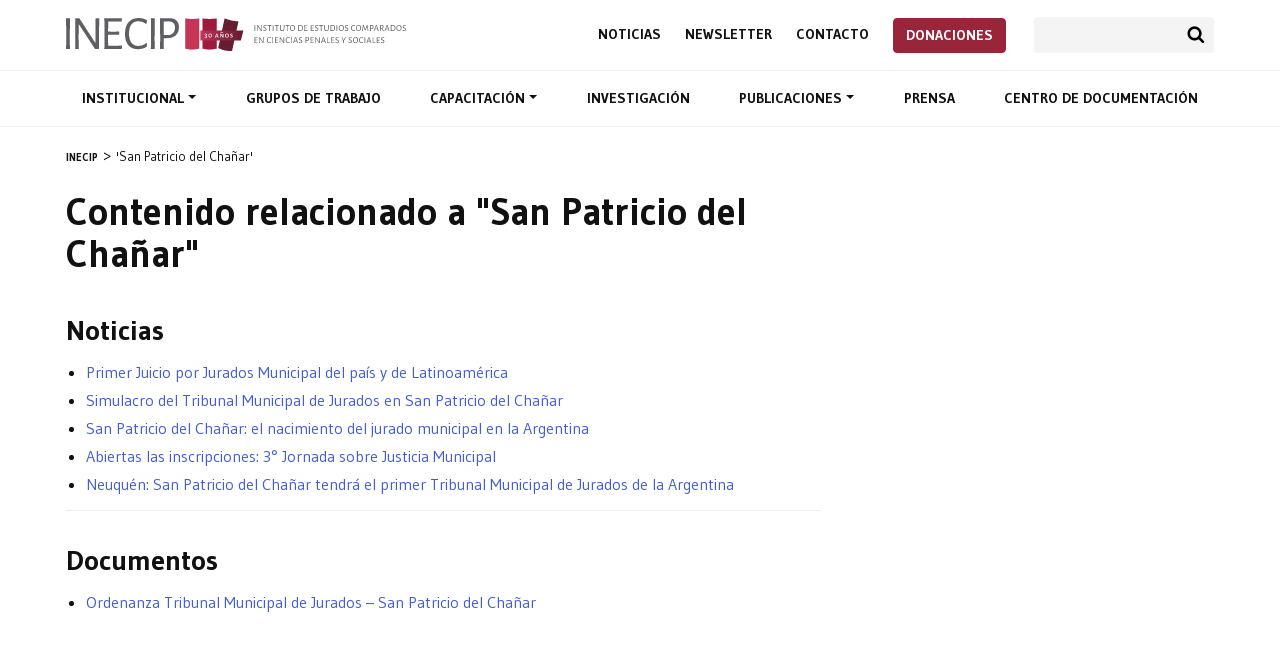

--- FILE ---
content_type: text/html; charset=UTF-8
request_url: https://inecip.org/tag/san-patricio-del-chanar/
body_size: 6469
content:
<!DOCTYPE html><html lang="es-AR"><head><meta charset="UTF-8"><meta name="description" content="El Instituto de Estudios Comparados en Ciencias Penales y Sociales (INECIP) inició sus actividades en 1989 en Buenos Aires, Argentina, con la misión de contribuir a la consolidación y el progresivo fortalecimiento del Estado de Derecho en los países de América Latina y del Caribe. Para ello, ha trabajado intensamente en el campo específico de los procesos de transformación de los sistemas judiciales y de los sistemas penales ligados a la transición democrática, promoviendo la defensa de los derechos fundamentales de las personas."><meta name="keywords" content="Reforma procesal penal, Democratización de la Justicia, Juicio por Jurados, Jurados populares, Desarme, Red Argentina para el Desarme, Trata de personas, Explotación sexual, Cárceles, Política Penintenciaria, Corrupción, Criminalidad Económica, Alberto Binder, Tute Baigún, Argentina, Ministerio Público Fiscal, Sistema acusatorio, Sistema inquisitivo, Defensa Pública, Defensa Penal, Litigación, Acceso a la Justicia, Comunidades indígenas, Justicia Penal"><meta name="viewport" content="width=device-width, initial-scale=1, maximum-scale=1.0"><title>San Patricio del Chañar &#8211; INECIP</title><meta name='robots' content='max-image-preview:large'/><style id='global-styles-inline-css' type='text/css'>body{--wp--preset--color--black: #000000;--wp--preset--color--cyan-bluish-gray: #abb8c3;--wp--preset--color--white: #ffffff;--wp--preset--color--pale-pink: #f78da7;--wp--preset--color--vivid-red: #cf2e2e;--wp--preset--color--luminous-vivid-orange: #ff6900;--wp--preset--color--luminous-vivid-amber: #fcb900;--wp--preset--color--light-green-cyan: #7bdcb5;--wp--preset--color--vivid-green-cyan: #00d084;--wp--preset--color--pale-cyan-blue: #8ed1fc;--wp--preset--color--vivid-cyan-blue: #0693e3;--wp--preset--color--vivid-purple: #9b51e0;--wp--preset--gradient--vivid-cyan-blue-to-vivid-purple: linear-gradient(135deg,rgba(6,147,227,1) 0%,rgb(155,81,224) 100%);--wp--preset--gradient--light-green-cyan-to-vivid-green-cyan: linear-gradient(135deg,rgb(122,220,180) 0%,rgb(0,208,130) 100%);--wp--preset--gradient--luminous-vivid-amber-to-luminous-vivid-orange: linear-gradient(135deg,rgba(252,185,0,1) 0%,rgba(255,105,0,1) 100%);--wp--preset--gradient--luminous-vivid-orange-to-vivid-red: linear-gradient(135deg,rgba(255,105,0,1) 0%,rgb(207,46,46) 100%);--wp--preset--gradient--very-light-gray-to-cyan-bluish-gray: linear-gradient(135deg,rgb(238,238,238) 0%,rgb(169,184,195) 100%);--wp--preset--gradient--cool-to-warm-spectrum: linear-gradient(135deg,rgb(74,234,220) 0%,rgb(151,120,209) 20%,rgb(207,42,186) 40%,rgb(238,44,130) 60%,rgb(251,105,98) 80%,rgb(254,248,76) 100%);--wp--preset--gradient--blush-light-purple: linear-gradient(135deg,rgb(255,206,236) 0%,rgb(152,150,240) 100%);--wp--preset--gradient--blush-bordeaux: linear-gradient(135deg,rgb(254,205,165) 0%,rgb(254,45,45) 50%,rgb(107,0,62) 100%);--wp--preset--gradient--luminous-dusk: linear-gradient(135deg,rgb(255,203,112) 0%,rgb(199,81,192) 50%,rgb(65,88,208) 100%);--wp--preset--gradient--pale-ocean: linear-gradient(135deg,rgb(255,245,203) 0%,rgb(182,227,212) 50%,rgb(51,167,181) 100%);--wp--preset--gradient--electric-grass: linear-gradient(135deg,rgb(202,248,128) 0%,rgb(113,206,126) 100%);--wp--preset--gradient--midnight: linear-gradient(135deg,rgb(2,3,129) 0%,rgb(40,116,252) 100%);--wp--preset--duotone--dark-grayscale: url('#wp-duotone-dark-grayscale');--wp--preset--duotone--grayscale: url('#wp-duotone-grayscale');--wp--preset--duotone--purple-yellow: url('#wp-duotone-purple-yellow');--wp--preset--duotone--blue-red: url('#wp-duotone-blue-red');--wp--preset--duotone--midnight: url('#wp-duotone-midnight');--wp--preset--duotone--magenta-yellow: url('#wp-duotone-magenta-yellow');--wp--preset--duotone--purple-green: url('#wp-duotone-purple-green');--wp--preset--duotone--blue-orange: url('#wp-duotone-blue-orange');--wp--preset--font-size--small: 13px;--wp--preset--font-size--medium: 20px;--wp--preset--font-size--large: 36px;--wp--preset--font-size--x-large: 42px;--wp--preset--spacing--20: 0.44rem;--wp--preset--spacing--30: 0.67rem;--wp--preset--spacing--40: 1rem;--wp--preset--spacing--50: 1.5rem;--wp--preset--spacing--60: 2.25rem;--wp--preset--spacing--70: 3.38rem;--wp--preset--spacing--80: 5.06rem;--wp--preset--shadow--natural: 6px 6px 9px rgba(0, 0, 0, 0.2);--wp--preset--shadow--deep: 12px 12px 50px rgba(0, 0, 0, 0.4);--wp--preset--shadow--sharp: 6px 6px 0px rgba(0, 0, 0, 0.2);--wp--preset--shadow--outlined: 6px 6px 0px -3px rgba(255, 255, 255, 1), 6px 6px rgba(0, 0, 0, 1);--wp--preset--shadow--crisp: 6px 6px 0px rgba(0, 0, 0, 1);}:where(.is-layout-flex){gap: 0.5em;}body .is-layout-flow > .alignleft{float: left;margin-inline-start: 0;margin-inline-end: 2em;}body .is-layout-flow > .alignright{float: right;margin-inline-start: 2em;margin-inline-end: 0;}body .is-layout-flow > .aligncenter{margin-left: auto !important;margin-right: auto !important;}body .is-layout-constrained > .alignleft{float: left;margin-inline-start: 0;margin-inline-end: 2em;}body .is-layout-constrained > .alignright{float: right;margin-inline-start: 2em;margin-inline-end: 0;}body .is-layout-constrained > .aligncenter{margin-left: auto !important;margin-right: auto !important;}body .is-layout-constrained > :where(:not(.alignleft):not(.alignright):not(.alignfull)){max-width: var(--wp--style--global--content-size);margin-left: auto !important;margin-right: auto !important;}body .is-layout-constrained > .alignwide{max-width: var(--wp--style--global--wide-size);}body .is-layout-flex{display: flex;}body .is-layout-flex{flex-wrap: wrap;align-items: center;}body .is-layout-flex > *{margin: 0;}:where(.wp-block-columns.is-layout-flex){gap: 2em;}.has-black-color{color: var(--wp--preset--color--black) !important;}.has-cyan-bluish-gray-color{color: var(--wp--preset--color--cyan-bluish-gray) !important;}.has-white-color{color: var(--wp--preset--color--white) !important;}.has-pale-pink-color{color: var(--wp--preset--color--pale-pink) !important;}.has-vivid-red-color{color: var(--wp--preset--color--vivid-red) !important;}.has-luminous-vivid-orange-color{color: var(--wp--preset--color--luminous-vivid-orange) !important;}.has-luminous-vivid-amber-color{color: var(--wp--preset--color--luminous-vivid-amber) !important;}.has-light-green-cyan-color{color: var(--wp--preset--color--light-green-cyan) !important;}.has-vivid-green-cyan-color{color: var(--wp--preset--color--vivid-green-cyan) !important;}.has-pale-cyan-blue-color{color: var(--wp--preset--color--pale-cyan-blue) !important;}.has-vivid-cyan-blue-color{color: var(--wp--preset--color--vivid-cyan-blue) !important;}.has-vivid-purple-color{color: var(--wp--preset--color--vivid-purple) !important;}.has-black-background-color{background-color: var(--wp--preset--color--black) !important;}.has-cyan-bluish-gray-background-color{background-color: var(--wp--preset--color--cyan-bluish-gray) !important;}.has-white-background-color{background-color: var(--wp--preset--color--white) !important;}.has-pale-pink-background-color{background-color: var(--wp--preset--color--pale-pink) !important;}.has-vivid-red-background-color{background-color: var(--wp--preset--color--vivid-red) !important;}.has-luminous-vivid-orange-background-color{background-color: var(--wp--preset--color--luminous-vivid-orange) !important;}.has-luminous-vivid-amber-background-color{background-color: var(--wp--preset--color--luminous-vivid-amber) !important;}.has-light-green-cyan-background-color{background-color: var(--wp--preset--color--light-green-cyan) !important;}.has-vivid-green-cyan-background-color{background-color: var(--wp--preset--color--vivid-green-cyan) !important;}.has-pale-cyan-blue-background-color{background-color: var(--wp--preset--color--pale-cyan-blue) !important;}.has-vivid-cyan-blue-background-color{background-color: var(--wp--preset--color--vivid-cyan-blue) !important;}.has-vivid-purple-background-color{background-color: var(--wp--preset--color--vivid-purple) !important;}.has-black-border-color{border-color: var(--wp--preset--color--black) !important;}.has-cyan-bluish-gray-border-color{border-color: var(--wp--preset--color--cyan-bluish-gray) !important;}.has-white-border-color{border-color: var(--wp--preset--color--white) !important;}.has-pale-pink-border-color{border-color: var(--wp--preset--color--pale-pink) !important;}.has-vivid-red-border-color{border-color: var(--wp--preset--color--vivid-red) !important;}.has-luminous-vivid-orange-border-color{border-color: var(--wp--preset--color--luminous-vivid-orange) !important;}.has-luminous-vivid-amber-border-color{border-color: var(--wp--preset--color--luminous-vivid-amber) !important;}.has-light-green-cyan-border-color{border-color: var(--wp--preset--color--light-green-cyan) !important;}.has-vivid-green-cyan-border-color{border-color: var(--wp--preset--color--vivid-green-cyan) !important;}.has-pale-cyan-blue-border-color{border-color: var(--wp--preset--color--pale-cyan-blue) !important;}.has-vivid-cyan-blue-border-color{border-color: var(--wp--preset--color--vivid-cyan-blue) !important;}.has-vivid-purple-border-color{border-color: var(--wp--preset--color--vivid-purple) !important;}.has-vivid-cyan-blue-to-vivid-purple-gradient-background{background: var(--wp--preset--gradient--vivid-cyan-blue-to-vivid-purple) !important;}.has-light-green-cyan-to-vivid-green-cyan-gradient-background{background: var(--wp--preset--gradient--light-green-cyan-to-vivid-green-cyan) !important;}.has-luminous-vivid-amber-to-luminous-vivid-orange-gradient-background{background: var(--wp--preset--gradient--luminous-vivid-amber-to-luminous-vivid-orange) !important;}.has-luminous-vivid-orange-to-vivid-red-gradient-background{background: var(--wp--preset--gradient--luminous-vivid-orange-to-vivid-red) !important;}.has-very-light-gray-to-cyan-bluish-gray-gradient-background{background: var(--wp--preset--gradient--very-light-gray-to-cyan-bluish-gray) !important;}.has-cool-to-warm-spectrum-gradient-background{background: var(--wp--preset--gradient--cool-to-warm-spectrum) !important;}.has-blush-light-purple-gradient-background{background: var(--wp--preset--gradient--blush-light-purple) !important;}.has-blush-bordeaux-gradient-background{background: var(--wp--preset--gradient--blush-bordeaux) !important;}.has-luminous-dusk-gradient-background{background: var(--wp--preset--gradient--luminous-dusk) !important;}.has-pale-ocean-gradient-background{background: var(--wp--preset--gradient--pale-ocean) !important;}.has-electric-grass-gradient-background{background: var(--wp--preset--gradient--electric-grass) !important;}.has-midnight-gradient-background{background: var(--wp--preset--gradient--midnight) !important;}.has-small-font-size{font-size: var(--wp--preset--font-size--small) !important;}.has-medium-font-size{font-size: var(--wp--preset--font-size--medium) !important;}.has-large-font-size{font-size: var(--wp--preset--font-size--large) !important;}.has-x-large-font-size{font-size: var(--wp--preset--font-size--x-large) !important;}.wp-block-navigation a:where(:not(.wp-element-button)){color: inherit;}:where(.wp-block-columns.is-layout-flex){gap: 2em;}.wp-block-pullquote{font-size: 1.5em;line-height: 1.6;}</style><link rel='stylesheet' id='contact-form-7-css' href='https://inecip.org/wp-content/plugins/contact-form-7/includes/css/styles.css?ver=5.7.7' type='text/css' media='all'/><link rel='stylesheet' id='inecip-bootstrap-css' href='https://stackpath.bootstrapcdn.com/bootstrap/4.3.1/css/bootstrap.min.css?ver=6.2.8' type='text/css' media='all'/><link rel='stylesheet' id='inecip-googlefonts-css' href='https://fonts.googleapis.com/css?family=Gudea%3A400%2C500%2C700%7CNoto+Serif%3A400%2C400italic%2C700&#038;ver=6.2.8' type='text/css' media='all'/><link rel='stylesheet' id='inecip-style-css' href='https://inecip.org/wp-content/themes/inecip/style.css?ver=1768262712' type='text/css' media='all'/><link rel='stylesheet' id='sib-front-css-css' href='https://inecip.org/wp-content/plugins/mailin/css/mailin-front.css?ver=6.2.8' type='text/css' media='all'/><link rel='stylesheet' id='mixcloud-embed-css' href='https://inecip.org/wp-content/plugins/mixcloud-embed/mixcloud-embed.css?ver=6.2.8' type='text/css' media='all'/><style> #side-nav li.current_page_item a { border-color: !important; }</style><link rel="stylesheet" href="https://cdn.jsdelivr.net/npm/swiper@8/swiper-bundle.min.css"/><link rel="icon" href="/favicon.png" sizes="32x32" type="image/png"/><script async src="https://www.googletagmanager.com/gtag/js?id=UA-78048127-1"></script><script>
  window.dataLayer = window.dataLayer || [];
  function gtag(){dataLayer.push(arguments);}
  gtag('js', new Date());
  gtag('config', 'UA-78048127-1');
</script></head><body class="archive tag tag-san-patricio-del-chanar tag-1285" id="top"><header id="header"> <div class="container"> <div class="d-flex justify-content-between align-items-center"> <h1 id="logo"><a href="https://inecip.org" title="Página de inicio">Inecip - Instituto de Estudios Comparados en Ciencias Penales y Sociales</a></h1> <div> <div class="second-nav top-nav"> <nav role="navigation"> <ul id="menu-menu-sec" class="menu"><li id="menu-item-10008" class="menu-item menu-item-type-custom menu-item-object-custom menu-item-10008"><a title="Noticias" href="/noticias/">Noticias</a></li><li id="menu-item-10009" class="menu-item menu-item-type-custom menu-item-object-custom menu-item-10009"><a title="Newsletter" href="/newsletter/">Newsletter</a></li><li id="menu-item-10025" class="menu-item menu-item-type-post_type menu-item-object-page menu-item-10025"><a title="Contacto" href="https://inecip.org/contacto/">Contacto</a></li><li id="menu-item-7725" class="btn btn-danger menu-item menu-item-type-post_type menu-item-object-page menu-item-7725"><a title="Donaciones" href="https://inecip.org/donaciones/">Donaciones</a></li></ul> </nav> <div class="search-container"><form role="search" method="get" class="search-form" action="https://inecip.org/"><input type="search" class="form-control" name="s"><button type="submit" class="btn btn-search">Buscar</button></form></div> </div> <button type="button" id="nav-toggler" class="navbar-toggle collapsed" data-toggle="collapse" data-target="#nav-container"><span></span><span></span><span></span><span></span></button> </div> </div> </div> <div id="nav-container" class="collapse navbar-collapse"> <div id="main-nav"> <div class="container"> <nav role="navigation"> <ul id="menu-menu" class="menu"><li id="menu-item-4591" class="menu-item menu-item-type-post_type menu-item-object-page menu-item-has-children menu-item-4591 dropdown"><a title="Institucional" data-toggle="dropdown" data-hover="dropdown" class="dropdown-toggle" aria-haspopup="true" href="https://inecip.org/institucional/">Institucional </a><ul role="menu" class=" dropdown-menu"> <li id="menu-item-4595" class="menu-item menu-item-type-post_type menu-item-object-page menu-item-4595"><a title="Institucional" href="https://inecip.org/institucional/">Institucional</a></li> <li id="menu-item-4594" class="menu-item menu-item-type-post_type menu-item-object-page menu-item-4594"><a title="Trayectoria" href="https://inecip.org/institucional/trayectoria/">Trayectoria</a></li> <li id="menu-item-4593" class="menu-item menu-item-type-post_type menu-item-object-page menu-item-4593"><a title="Integrantes" href="https://inecip.org/institucional/integrantes/">Integrantes</a></li> <li id="menu-item-4592" class="menu-item menu-item-type-post_type menu-item-object-page menu-item-4592"><a title="Redes de trabajo" href="https://inecip.org/institucional/redes-de-trabajo/">Redes de trabajo</a></li></ul></li><li id="menu-item-4596" class="menu-item menu-item-type-post_type menu-item-object-page menu-item-4596"><a title="Grupos de trabajo" href="https://inecip.org/areas-de-trabajo/">Grupos de trabajo</a></li><li id="menu-item-4597" class="menu-item menu-item-type-post_type menu-item-object-page menu-item-has-children menu-item-4597 dropdown"><a title="Capacitación" data-toggle="dropdown" data-hover="dropdown" class="dropdown-toggle" aria-haspopup="true" href="https://inecip.org/capacitacion/">Capacitación </a><ul role="menu" class=" dropdown-menu"> <li id="menu-item-4603" class="menu-item menu-item-type-post_type menu-item-object-page menu-item-4603"><a title="Capacitación" href="https://inecip.org/capacitacion/">Capacitación</a></li> <li id="menu-item-4599" class="menu-item menu-item-type-post_type menu-item-object-page menu-item-4599"><a title="Cursos" href="https://inecip.org/capacitacion/cursos/">Cursos</a></li> <li id="menu-item-4600" class="menu-item menu-item-type-post_type menu-item-object-page menu-item-4600"><a title="Cursos a demanda" href="https://inecip.org/capacitacion/cursos-a-demanda/">Cursos a demanda</a></li> <li id="menu-item-4601" class="menu-item menu-item-type-post_type menu-item-object-page menu-item-4601"><a title="Docentes" href="https://inecip.org/capacitacion/docentes/">Docentes</a></li> <li id="menu-item-4602" class="menu-item menu-item-type-post_type menu-item-object-page menu-item-4602"><a title="Programa Argentino de Capacitación para la Reforma Procesal Penal 2018" href="https://inecip.org/capacitacion/programa-argentino-de-capacitacion/">Programa Argentino de Capacitación para la Reforma Procesal Penal 2018</a></li> <li id="menu-item-4598" class="menu-item menu-item-type-post_type menu-item-object-page menu-item-4598"><a title="Concurso Nacional Universitario de Litigación Penal" href="https://inecip.org/capacitacion/concurso-nacional-universitario-de-litigacion-penal/">Concurso Nacional Universitario de Litigación Penal</a></li></ul></li><li id="menu-item-4604" class="menu-item menu-item-type-post_type menu-item-object-page menu-item-4604"><a title="Investigación" href="https://inecip.org/investigacion/">Investigación</a></li><li id="menu-item-4605" class="menu-item menu-item-type-post_type menu-item-object-page menu-item-has-children menu-item-4605 dropdown"><a title="Publicaciones" data-toggle="dropdown" data-hover="dropdown" class="dropdown-toggle" aria-haspopup="true" href="https://inecip.org/publicaciones/">Publicaciones </a><ul role="menu" class=" dropdown-menu"> <li id="menu-item-4645" class="menu-item menu-item-type-post_type menu-item-object-page menu-item-4645"><a title="Publicaciones" href="https://inecip.org/publicaciones/">Publicaciones</a></li> <li id="menu-item-4642" class="menu-item menu-item-type-custom menu-item-object-custom menu-item-4642"><a title="Pena y Estado" href="/publicacion/pena-y-estado/">Pena y Estado</a></li> <li id="menu-item-4643" class="menu-item menu-item-type-custom menu-item-object-custom menu-item-4643"><a title="Sistemas Judiciales" href="/publicacion/sistemas-judiciales/">Sistemas Judiciales</a></li> <li id="menu-item-4646" class="menu-item menu-item-type-custom menu-item-object-custom menu-item-4646"><a title="Nueva Doctrina Penal" href="/nueva-doctrina-penal/">Nueva Doctrina Penal</a></li> <li id="menu-item-4644" class="menu-item menu-item-type-custom menu-item-object-custom menu-item-4644"><a title="Publicaciones del INECIP" href="/publicacion/publicaciones-inecip/">Publicaciones del INECIP</a></li></ul></li><li id="menu-item-4606" class="menu-item menu-item-type-custom menu-item-object-custom menu-item-4606"><a title="Prensa" href="/prensa/">Prensa</a></li><li id="menu-item-4607" class="menu-item menu-item-type-post_type menu-item-object-page menu-item-4607"><a title="Centro de documentación" href="https://inecip.org/centro-de-documentacion/">Centro de documentación</a></li></ul> </nav> <div class="second-nav"> <nav role="navigation"> <ul id="menu-menu-sec-1" class="menu"><li class="menu-item menu-item-type-custom menu-item-object-custom menu-item-10008"><a title="Noticias" href="/noticias/">Noticias</a></li><li class="menu-item menu-item-type-custom menu-item-object-custom menu-item-10009"><a title="Newsletter" href="/newsletter/">Newsletter</a></li><li class="menu-item menu-item-type-post_type menu-item-object-page menu-item-10025"><a title="Contacto" href="https://inecip.org/contacto/">Contacto</a></li><li class="btn btn-danger menu-item menu-item-type-post_type menu-item-object-page menu-item-7725"><a title="Donaciones" href="https://inecip.org/donaciones/">Donaciones</a></li></ul> </nav> <div class="search-container"><form role="search" method="get" class="search-form" action="https://inecip.org/"><input type="search" class="form-control" name="s"><button type="submit" class="btn btn-search">Buscar</button></form></div> </div> </div> </div> </div></header> <section id="breadcrumb" class="breadcrumbs" typeof="BreadcrumbList" vocab="http://schema.org/"> <ul class="container"> <li><a property="item" typeof="WebPage" title="Ir a INECIP." href="https://inecip.org" class="home"><span property="name">INECIP</span></a><meta property="position" content="1"></li><li><span property="name">'San Patricio del Chañar'</span><meta property="position" content="2"></li> </ul> </section> <section id="content"> <div class="container"> <div class="row justify-content-between"> <div class="col-12 col-lg-8"> <article id="main-content"> <h1>Contenido relacionado a "San Patricio del Chañar"</h1> <div class="post-content list-results"> <h2>Noticias</h2><ul> <li><a href="https://inecip.org/noticias/primer-juicio-por-jurados-municipal-del-pais-y-de-latinoamerica%e2%81%a3/">Primer Juicio por Jurados Municipal del país y de Latinoamérica⁣</a></li> <li><a href="https://inecip.org/noticias/simulacro-del-tribunal-municipal-de-jurados-en-san-patricio-del-chanar/">Simulacro del Tribunal Municipal de Jurados en San Patricio del Chañar</a></li> <li><a href="https://inecip.org/noticias/san-patricio-del-chanar-el-nacimiento-del-jurado-vecinal-en-la-argentina/">San Patricio del Chañar: el nacimiento del jurado municipal en la Argentina</a></li> <li><a href="https://inecip.org/noticias/abiertas-las-inscripciones-3-jornada-sobre-justicia-municipal/">Abiertas las inscripciones: 3° Jornada sobre Justicia Municipal</a></li> <li><a href="https://inecip.org/noticias/neuquen-san-patricio-del-chanar-tendra-el-primer-tribunal-municipal-de-jurados-de-la-argentina/">Neuquén: San Patricio del Chañar tendrá el primer Tribunal Municipal de Jurados de la Argentina</a></li> </ul> <h2>Documentos</h2><ul> <li><a href="https://inecip.org/documentos/ordenanza-tribunal-municipal-de-jurados-san-patricio-del-chanar/">Ordenanza Tribunal Municipal de Jurados &#8211; San Patricio del Chañar</a></li> </ul> </div> </article> </div> </div> </div> </div> </section><section id="pre-footer"><div class="container"><div id="newsletter"><div class="row justify-content-center"><div class="col-12 col-md-8 col-lg-6 text-center"> <h4 class="mb-3">Suscripción a novedades de INECIP</h4> <form id="sib_signup_form_2" method="post" class="sib_signup_form"> <div class="sib_loader" style="display:none;"><img src="https://inecip.org/wp-includes/images/spinner.gif" alt="loader"></div> <input type="hidden" name="sib_form_action" value="subscribe_form_submit"> <input type="hidden" name="sib_form_id" value="2"> <input type="hidden" name="sib_form_alert_notice" value="Este campo es obligatorio"> <input type="hidden" name="sib_form_invalid_email_notice" value="El email no es válido"> <input type="hidden" name="sib_security" value="f60f8b57b5"> <div class="sib_signup_box_inside_2"> <div style="/*display:none*/" class="sib_msg_disp"> </div> <div class="input-group mb-3 sib-email-area"><label class="sib-email-area">Email*</label> <input type="email" class="sib-email-area form-control" name="email" required="required" placeholder="Tu Email"> <div class="input-group-append"> <input class="btn btn-primary sib-default-btn" type="submit" value="SUSCRIBIRME"> </div></div> </div> </form> <style> form#sib_signup_form_2 p.sib-alert-message { padding: 6px 12px; margin-bottom: 20px; border: 1px solid transparent; border-radius: 4px; -webkit-box-sizing: border-box; -moz-box-sizing: border-box; box-sizing: border-box;}form#sib_signup_form_2 p.sib-alert-message-error { background-color: #f2dede; border-color: #ebccd1; color: #a94442;}form#sib_signup_form_2 p.sib-alert-message-success { background-color: #dff0d8; border-color: #d6e9c6; color: #3c763d;}form#sib_signup_form_2 p.sib-alert-message-warning { background-color: #fcf8e3; border-color: #faebcc; color: #8a6d3b;} </style> </div></div></div><div id="prefooter-content"> <div class="row"> <div class="col-12 col-md-6 col-lg-4 mb-4"> <p>Talcahuano 256 &#8211; 1º piso &#8211; C.A.B.A<br/><a href="mailto:inecip@inecip.org">inecip@inecip.org</a><br/><a href="tel:01143720570">+54 11 4372-0570</a> | <a href="tel:01143724970">+54 11 4372-4970</a></p> <ul class="menu d-flex mt-2"> <li class="mr-2 icon-social-nav icon-tw menu-item menu-item-type-custom"><a title="INECIP en Twitter" href="https://twitter.com/INECIP">INECIP en Twitter</a></li> <li class="mr-2 icon-social-nav icon-fb menu-item menu-item-type-custom menu-item-object-custom"><a title="INECIP en Facebook" href="https://www.facebook.com/inecipargentina/">INECIP en Facebook</a></li> <li class="mr-2 icon-social-nav icon-yt menu-item menu-item-type-custom menu-item-object-custom"><a title="INECIP en Youtube" href="https://www.youtube.com/user/INECIP">INECIP en Youtube</a></li> <li class="mr-2 icon-social-nav icon-ig menu-item menu-item-type-custom menu-item-object-custom"><a title="INECIP en Instagram" href="https://www.instagram.com/inecip_argentina/">INECIP en Instagram</a></li> </ul> </div> <div class="col-12 col-md-6 col-lg-2 mb-4"> <ul class="black text-uppercase"> <li><a href="https://inecip.org/noticias/">Noticias</a></li> <li><a href="https://inecip.org/contacto/">Newsletter</a></li> <li><a href="https://inecip.org/contacto/">Contacto</a></li> </ul> </div> <div class="col-12 col-md-6 col-lg-3 mb-4"> <ul class="black"> <li><a href="https://inecip.org/institucional/">Institucional</li> <li><a href="https://inecip.org/areas-de-trabajo/">Grupos de trabajo</a></li> <li><a href="https://inecip.org/capacitacion/">Capacitación</a></li> </ul> </div> <div class="col-12 col-md-6 col-lg-3 mb-4"> <ul class="black"> <li><a href="https://inecip.org/publicaciones/">Publicaciones</a></li> <li><a href="https://inecip.org/prensa/">Prensa</a></li> <li><a href="https://inecip.org/centro-de-documentacion/">Centro de documentación</a></li> </ul> </div> </div></div></div></section><footer><div class="container clearfix"><p>© 2026 INECIP - Instituto de Estudios Comparados en Ciencias Penales y Sociales</p></div></footer><a rel="nofollow" style="display:none" href="https://inecip.org/?blackhole=3e1d1a97f7" title="Do NOT follow this link or you will be banned from the site!">INECIP</a><script type='text/javascript' src='https://inecip.org/wp-content/plugins/contact-form-7/includes/swv/js/index.js?ver=5.7.7' id='swv-js'></script><script type='text/javascript' id='contact-form-7-js-extra'>
/* <![CDATA[ */
var wpcf7 = {"api":{"root":"https:\/\/inecip.org\/wp-json\/","namespace":"contact-form-7\/v1"}};
/* ]]> */
</script><script type='text/javascript' src='https://inecip.org/wp-content/plugins/contact-form-7/includes/js/index.js?ver=5.7.7' id='contact-form-7-js'></script><script type='text/javascript' src='https://code.jquery.com/jquery-3.3.1.min.js' id='jquery-js'></script><script type='text/javascript' src='https://cdnjs.cloudflare.com/ajax/libs/popper.js/1.14.3/umd/popper.min.js?ver=20151215' id='inecip-popper-js'></script><script type='text/javascript' src='https://stackpath.bootstrapcdn.com/bootstrap/4.1.3/js/bootstrap.min.js?ver=20151215' id='inecip-bootstrap-js'></script><script type='text/javascript' src='https://inecip.org/wp-content/themes/inecip/js/jquery.cycle2.min.js?ver=6.2.8' id='inecip-cycle-js'></script><script type='text/javascript' src='https://inecip.org/wp-content/themes/inecip/js/owl.carousel.min.js?ver=6.2.8' id='inecip-owl-js'></script><script type='text/javascript' src='https://inecip.org/wp-content/themes/inecip/js/jquery.flexslider-min.js?ver=6.2.8' id='inecip-flex-js'></script><script type='text/javascript' src='https://inecip.org/wp-content/themes/inecip/js/functions.js?ver=6.2.8' id='inecip-main-js'></script><script type='text/javascript' src='https://www.google.com/recaptcha/api.js?render=6LeEhHMnAAAAANbqKDWozq2Ko9MzXld15Fir6U9i&#038;ver=3.0' id='google-recaptcha-js'></script><script type='text/javascript' src='https://inecip.org/wp-includes/js/dist/vendor/wp-polyfill-inert.min.js?ver=3.1.2' id='wp-polyfill-inert-js'></script><script type='text/javascript' src='https://inecip.org/wp-includes/js/dist/vendor/regenerator-runtime.min.js?ver=0.13.11' id='regenerator-runtime-js'></script><script type='text/javascript' src='https://inecip.org/wp-includes/js/dist/vendor/wp-polyfill.min.js?ver=3.15.0' id='wp-polyfill-js'></script><script type='text/javascript' id='wpcf7-recaptcha-js-extra'>
/* <![CDATA[ */
var wpcf7_recaptcha = {"sitekey":"6LeEhHMnAAAAANbqKDWozq2Ko9MzXld15Fir6U9i","actions":{"homepage":"homepage","contactform":"contactform"}};
/* ]]> */
</script><script type='text/javascript' src='https://inecip.org/wp-content/plugins/contact-form-7/modules/recaptcha/index.js?ver=5.7.7' id='wpcf7-recaptcha-js'></script><script type='text/javascript' id='sib-front-js-js-extra'>
/* <![CDATA[ */
var sibErrMsg = {"invalidMail":"Please fill out valid email address","requiredField":"Please fill out required fields","invalidDateFormat":"Please fill out valid date format","invalidSMSFormat":"Please fill out valid phone number"};
var ajax_sib_front_object = {"ajax_url":"https:\/\/inecip.org\/wp-admin\/admin-ajax.php","ajax_nonce":"f60f8b57b5","flag_url":"https:\/\/inecip.org\/wp-content\/plugins\/mailin\/img\/flags\/"};
/* ]]> */
</script><script type='text/javascript' src='https://inecip.org/wp-content/plugins/mailin/js/mailin-front.js?ver=1767730393' id='sib-front-js-js'></script><script>
$(document).ready(function(){var owl=$("#owl-demo");owl.owlCarousel({items:6,itemsDesktop:[1200,6],itemsDesktopSmall:[992,4],itemsTablet:[580,2],itemsMobile:false,responsive:true,responsiveBaseWidth:window,navigation:false,autoPlay:true,stopOnHover:false})});
</script><script>
$(document).ready(function(){
    $("#nav-toggler").click(function(){
        $(this).toggleClass("open")
    });
    
    // var offset=100;
    // var duration=400;
        
    // jQuery(window).scroll(function(){if(jQuery(this).scrollTop()>offset){jQuery(".back-to-top").fadeIn(duration)}else{jQuery(".back-to-top").fadeOut(duration)}})
});
</script></body></html>
<!--HTML compressed, size saved 4.66%. From 32136 bytes, now 30638 bytes-->

--- FILE ---
content_type: text/html; charset=utf-8
request_url: https://www.google.com/recaptcha/api2/anchor?ar=1&k=6LeEhHMnAAAAANbqKDWozq2Ko9MzXld15Fir6U9i&co=aHR0cHM6Ly9pbmVjaXAub3JnOjQ0Mw..&hl=en&v=PoyoqOPhxBO7pBk68S4YbpHZ&size=invisible&anchor-ms=20000&execute-ms=30000&cb=lzjsyofk8bqj
body_size: 48695
content:
<!DOCTYPE HTML><html dir="ltr" lang="en"><head><meta http-equiv="Content-Type" content="text/html; charset=UTF-8">
<meta http-equiv="X-UA-Compatible" content="IE=edge">
<title>reCAPTCHA</title>
<style type="text/css">
/* cyrillic-ext */
@font-face {
  font-family: 'Roboto';
  font-style: normal;
  font-weight: 400;
  font-stretch: 100%;
  src: url(//fonts.gstatic.com/s/roboto/v48/KFO7CnqEu92Fr1ME7kSn66aGLdTylUAMa3GUBHMdazTgWw.woff2) format('woff2');
  unicode-range: U+0460-052F, U+1C80-1C8A, U+20B4, U+2DE0-2DFF, U+A640-A69F, U+FE2E-FE2F;
}
/* cyrillic */
@font-face {
  font-family: 'Roboto';
  font-style: normal;
  font-weight: 400;
  font-stretch: 100%;
  src: url(//fonts.gstatic.com/s/roboto/v48/KFO7CnqEu92Fr1ME7kSn66aGLdTylUAMa3iUBHMdazTgWw.woff2) format('woff2');
  unicode-range: U+0301, U+0400-045F, U+0490-0491, U+04B0-04B1, U+2116;
}
/* greek-ext */
@font-face {
  font-family: 'Roboto';
  font-style: normal;
  font-weight: 400;
  font-stretch: 100%;
  src: url(//fonts.gstatic.com/s/roboto/v48/KFO7CnqEu92Fr1ME7kSn66aGLdTylUAMa3CUBHMdazTgWw.woff2) format('woff2');
  unicode-range: U+1F00-1FFF;
}
/* greek */
@font-face {
  font-family: 'Roboto';
  font-style: normal;
  font-weight: 400;
  font-stretch: 100%;
  src: url(//fonts.gstatic.com/s/roboto/v48/KFO7CnqEu92Fr1ME7kSn66aGLdTylUAMa3-UBHMdazTgWw.woff2) format('woff2');
  unicode-range: U+0370-0377, U+037A-037F, U+0384-038A, U+038C, U+038E-03A1, U+03A3-03FF;
}
/* math */
@font-face {
  font-family: 'Roboto';
  font-style: normal;
  font-weight: 400;
  font-stretch: 100%;
  src: url(//fonts.gstatic.com/s/roboto/v48/KFO7CnqEu92Fr1ME7kSn66aGLdTylUAMawCUBHMdazTgWw.woff2) format('woff2');
  unicode-range: U+0302-0303, U+0305, U+0307-0308, U+0310, U+0312, U+0315, U+031A, U+0326-0327, U+032C, U+032F-0330, U+0332-0333, U+0338, U+033A, U+0346, U+034D, U+0391-03A1, U+03A3-03A9, U+03B1-03C9, U+03D1, U+03D5-03D6, U+03F0-03F1, U+03F4-03F5, U+2016-2017, U+2034-2038, U+203C, U+2040, U+2043, U+2047, U+2050, U+2057, U+205F, U+2070-2071, U+2074-208E, U+2090-209C, U+20D0-20DC, U+20E1, U+20E5-20EF, U+2100-2112, U+2114-2115, U+2117-2121, U+2123-214F, U+2190, U+2192, U+2194-21AE, U+21B0-21E5, U+21F1-21F2, U+21F4-2211, U+2213-2214, U+2216-22FF, U+2308-230B, U+2310, U+2319, U+231C-2321, U+2336-237A, U+237C, U+2395, U+239B-23B7, U+23D0, U+23DC-23E1, U+2474-2475, U+25AF, U+25B3, U+25B7, U+25BD, U+25C1, U+25CA, U+25CC, U+25FB, U+266D-266F, U+27C0-27FF, U+2900-2AFF, U+2B0E-2B11, U+2B30-2B4C, U+2BFE, U+3030, U+FF5B, U+FF5D, U+1D400-1D7FF, U+1EE00-1EEFF;
}
/* symbols */
@font-face {
  font-family: 'Roboto';
  font-style: normal;
  font-weight: 400;
  font-stretch: 100%;
  src: url(//fonts.gstatic.com/s/roboto/v48/KFO7CnqEu92Fr1ME7kSn66aGLdTylUAMaxKUBHMdazTgWw.woff2) format('woff2');
  unicode-range: U+0001-000C, U+000E-001F, U+007F-009F, U+20DD-20E0, U+20E2-20E4, U+2150-218F, U+2190, U+2192, U+2194-2199, U+21AF, U+21E6-21F0, U+21F3, U+2218-2219, U+2299, U+22C4-22C6, U+2300-243F, U+2440-244A, U+2460-24FF, U+25A0-27BF, U+2800-28FF, U+2921-2922, U+2981, U+29BF, U+29EB, U+2B00-2BFF, U+4DC0-4DFF, U+FFF9-FFFB, U+10140-1018E, U+10190-1019C, U+101A0, U+101D0-101FD, U+102E0-102FB, U+10E60-10E7E, U+1D2C0-1D2D3, U+1D2E0-1D37F, U+1F000-1F0FF, U+1F100-1F1AD, U+1F1E6-1F1FF, U+1F30D-1F30F, U+1F315, U+1F31C, U+1F31E, U+1F320-1F32C, U+1F336, U+1F378, U+1F37D, U+1F382, U+1F393-1F39F, U+1F3A7-1F3A8, U+1F3AC-1F3AF, U+1F3C2, U+1F3C4-1F3C6, U+1F3CA-1F3CE, U+1F3D4-1F3E0, U+1F3ED, U+1F3F1-1F3F3, U+1F3F5-1F3F7, U+1F408, U+1F415, U+1F41F, U+1F426, U+1F43F, U+1F441-1F442, U+1F444, U+1F446-1F449, U+1F44C-1F44E, U+1F453, U+1F46A, U+1F47D, U+1F4A3, U+1F4B0, U+1F4B3, U+1F4B9, U+1F4BB, U+1F4BF, U+1F4C8-1F4CB, U+1F4D6, U+1F4DA, U+1F4DF, U+1F4E3-1F4E6, U+1F4EA-1F4ED, U+1F4F7, U+1F4F9-1F4FB, U+1F4FD-1F4FE, U+1F503, U+1F507-1F50B, U+1F50D, U+1F512-1F513, U+1F53E-1F54A, U+1F54F-1F5FA, U+1F610, U+1F650-1F67F, U+1F687, U+1F68D, U+1F691, U+1F694, U+1F698, U+1F6AD, U+1F6B2, U+1F6B9-1F6BA, U+1F6BC, U+1F6C6-1F6CF, U+1F6D3-1F6D7, U+1F6E0-1F6EA, U+1F6F0-1F6F3, U+1F6F7-1F6FC, U+1F700-1F7FF, U+1F800-1F80B, U+1F810-1F847, U+1F850-1F859, U+1F860-1F887, U+1F890-1F8AD, U+1F8B0-1F8BB, U+1F8C0-1F8C1, U+1F900-1F90B, U+1F93B, U+1F946, U+1F984, U+1F996, U+1F9E9, U+1FA00-1FA6F, U+1FA70-1FA7C, U+1FA80-1FA89, U+1FA8F-1FAC6, U+1FACE-1FADC, U+1FADF-1FAE9, U+1FAF0-1FAF8, U+1FB00-1FBFF;
}
/* vietnamese */
@font-face {
  font-family: 'Roboto';
  font-style: normal;
  font-weight: 400;
  font-stretch: 100%;
  src: url(//fonts.gstatic.com/s/roboto/v48/KFO7CnqEu92Fr1ME7kSn66aGLdTylUAMa3OUBHMdazTgWw.woff2) format('woff2');
  unicode-range: U+0102-0103, U+0110-0111, U+0128-0129, U+0168-0169, U+01A0-01A1, U+01AF-01B0, U+0300-0301, U+0303-0304, U+0308-0309, U+0323, U+0329, U+1EA0-1EF9, U+20AB;
}
/* latin-ext */
@font-face {
  font-family: 'Roboto';
  font-style: normal;
  font-weight: 400;
  font-stretch: 100%;
  src: url(//fonts.gstatic.com/s/roboto/v48/KFO7CnqEu92Fr1ME7kSn66aGLdTylUAMa3KUBHMdazTgWw.woff2) format('woff2');
  unicode-range: U+0100-02BA, U+02BD-02C5, U+02C7-02CC, U+02CE-02D7, U+02DD-02FF, U+0304, U+0308, U+0329, U+1D00-1DBF, U+1E00-1E9F, U+1EF2-1EFF, U+2020, U+20A0-20AB, U+20AD-20C0, U+2113, U+2C60-2C7F, U+A720-A7FF;
}
/* latin */
@font-face {
  font-family: 'Roboto';
  font-style: normal;
  font-weight: 400;
  font-stretch: 100%;
  src: url(//fonts.gstatic.com/s/roboto/v48/KFO7CnqEu92Fr1ME7kSn66aGLdTylUAMa3yUBHMdazQ.woff2) format('woff2');
  unicode-range: U+0000-00FF, U+0131, U+0152-0153, U+02BB-02BC, U+02C6, U+02DA, U+02DC, U+0304, U+0308, U+0329, U+2000-206F, U+20AC, U+2122, U+2191, U+2193, U+2212, U+2215, U+FEFF, U+FFFD;
}
/* cyrillic-ext */
@font-face {
  font-family: 'Roboto';
  font-style: normal;
  font-weight: 500;
  font-stretch: 100%;
  src: url(//fonts.gstatic.com/s/roboto/v48/KFO7CnqEu92Fr1ME7kSn66aGLdTylUAMa3GUBHMdazTgWw.woff2) format('woff2');
  unicode-range: U+0460-052F, U+1C80-1C8A, U+20B4, U+2DE0-2DFF, U+A640-A69F, U+FE2E-FE2F;
}
/* cyrillic */
@font-face {
  font-family: 'Roboto';
  font-style: normal;
  font-weight: 500;
  font-stretch: 100%;
  src: url(//fonts.gstatic.com/s/roboto/v48/KFO7CnqEu92Fr1ME7kSn66aGLdTylUAMa3iUBHMdazTgWw.woff2) format('woff2');
  unicode-range: U+0301, U+0400-045F, U+0490-0491, U+04B0-04B1, U+2116;
}
/* greek-ext */
@font-face {
  font-family: 'Roboto';
  font-style: normal;
  font-weight: 500;
  font-stretch: 100%;
  src: url(//fonts.gstatic.com/s/roboto/v48/KFO7CnqEu92Fr1ME7kSn66aGLdTylUAMa3CUBHMdazTgWw.woff2) format('woff2');
  unicode-range: U+1F00-1FFF;
}
/* greek */
@font-face {
  font-family: 'Roboto';
  font-style: normal;
  font-weight: 500;
  font-stretch: 100%;
  src: url(//fonts.gstatic.com/s/roboto/v48/KFO7CnqEu92Fr1ME7kSn66aGLdTylUAMa3-UBHMdazTgWw.woff2) format('woff2');
  unicode-range: U+0370-0377, U+037A-037F, U+0384-038A, U+038C, U+038E-03A1, U+03A3-03FF;
}
/* math */
@font-face {
  font-family: 'Roboto';
  font-style: normal;
  font-weight: 500;
  font-stretch: 100%;
  src: url(//fonts.gstatic.com/s/roboto/v48/KFO7CnqEu92Fr1ME7kSn66aGLdTylUAMawCUBHMdazTgWw.woff2) format('woff2');
  unicode-range: U+0302-0303, U+0305, U+0307-0308, U+0310, U+0312, U+0315, U+031A, U+0326-0327, U+032C, U+032F-0330, U+0332-0333, U+0338, U+033A, U+0346, U+034D, U+0391-03A1, U+03A3-03A9, U+03B1-03C9, U+03D1, U+03D5-03D6, U+03F0-03F1, U+03F4-03F5, U+2016-2017, U+2034-2038, U+203C, U+2040, U+2043, U+2047, U+2050, U+2057, U+205F, U+2070-2071, U+2074-208E, U+2090-209C, U+20D0-20DC, U+20E1, U+20E5-20EF, U+2100-2112, U+2114-2115, U+2117-2121, U+2123-214F, U+2190, U+2192, U+2194-21AE, U+21B0-21E5, U+21F1-21F2, U+21F4-2211, U+2213-2214, U+2216-22FF, U+2308-230B, U+2310, U+2319, U+231C-2321, U+2336-237A, U+237C, U+2395, U+239B-23B7, U+23D0, U+23DC-23E1, U+2474-2475, U+25AF, U+25B3, U+25B7, U+25BD, U+25C1, U+25CA, U+25CC, U+25FB, U+266D-266F, U+27C0-27FF, U+2900-2AFF, U+2B0E-2B11, U+2B30-2B4C, U+2BFE, U+3030, U+FF5B, U+FF5D, U+1D400-1D7FF, U+1EE00-1EEFF;
}
/* symbols */
@font-face {
  font-family: 'Roboto';
  font-style: normal;
  font-weight: 500;
  font-stretch: 100%;
  src: url(//fonts.gstatic.com/s/roboto/v48/KFO7CnqEu92Fr1ME7kSn66aGLdTylUAMaxKUBHMdazTgWw.woff2) format('woff2');
  unicode-range: U+0001-000C, U+000E-001F, U+007F-009F, U+20DD-20E0, U+20E2-20E4, U+2150-218F, U+2190, U+2192, U+2194-2199, U+21AF, U+21E6-21F0, U+21F3, U+2218-2219, U+2299, U+22C4-22C6, U+2300-243F, U+2440-244A, U+2460-24FF, U+25A0-27BF, U+2800-28FF, U+2921-2922, U+2981, U+29BF, U+29EB, U+2B00-2BFF, U+4DC0-4DFF, U+FFF9-FFFB, U+10140-1018E, U+10190-1019C, U+101A0, U+101D0-101FD, U+102E0-102FB, U+10E60-10E7E, U+1D2C0-1D2D3, U+1D2E0-1D37F, U+1F000-1F0FF, U+1F100-1F1AD, U+1F1E6-1F1FF, U+1F30D-1F30F, U+1F315, U+1F31C, U+1F31E, U+1F320-1F32C, U+1F336, U+1F378, U+1F37D, U+1F382, U+1F393-1F39F, U+1F3A7-1F3A8, U+1F3AC-1F3AF, U+1F3C2, U+1F3C4-1F3C6, U+1F3CA-1F3CE, U+1F3D4-1F3E0, U+1F3ED, U+1F3F1-1F3F3, U+1F3F5-1F3F7, U+1F408, U+1F415, U+1F41F, U+1F426, U+1F43F, U+1F441-1F442, U+1F444, U+1F446-1F449, U+1F44C-1F44E, U+1F453, U+1F46A, U+1F47D, U+1F4A3, U+1F4B0, U+1F4B3, U+1F4B9, U+1F4BB, U+1F4BF, U+1F4C8-1F4CB, U+1F4D6, U+1F4DA, U+1F4DF, U+1F4E3-1F4E6, U+1F4EA-1F4ED, U+1F4F7, U+1F4F9-1F4FB, U+1F4FD-1F4FE, U+1F503, U+1F507-1F50B, U+1F50D, U+1F512-1F513, U+1F53E-1F54A, U+1F54F-1F5FA, U+1F610, U+1F650-1F67F, U+1F687, U+1F68D, U+1F691, U+1F694, U+1F698, U+1F6AD, U+1F6B2, U+1F6B9-1F6BA, U+1F6BC, U+1F6C6-1F6CF, U+1F6D3-1F6D7, U+1F6E0-1F6EA, U+1F6F0-1F6F3, U+1F6F7-1F6FC, U+1F700-1F7FF, U+1F800-1F80B, U+1F810-1F847, U+1F850-1F859, U+1F860-1F887, U+1F890-1F8AD, U+1F8B0-1F8BB, U+1F8C0-1F8C1, U+1F900-1F90B, U+1F93B, U+1F946, U+1F984, U+1F996, U+1F9E9, U+1FA00-1FA6F, U+1FA70-1FA7C, U+1FA80-1FA89, U+1FA8F-1FAC6, U+1FACE-1FADC, U+1FADF-1FAE9, U+1FAF0-1FAF8, U+1FB00-1FBFF;
}
/* vietnamese */
@font-face {
  font-family: 'Roboto';
  font-style: normal;
  font-weight: 500;
  font-stretch: 100%;
  src: url(//fonts.gstatic.com/s/roboto/v48/KFO7CnqEu92Fr1ME7kSn66aGLdTylUAMa3OUBHMdazTgWw.woff2) format('woff2');
  unicode-range: U+0102-0103, U+0110-0111, U+0128-0129, U+0168-0169, U+01A0-01A1, U+01AF-01B0, U+0300-0301, U+0303-0304, U+0308-0309, U+0323, U+0329, U+1EA0-1EF9, U+20AB;
}
/* latin-ext */
@font-face {
  font-family: 'Roboto';
  font-style: normal;
  font-weight: 500;
  font-stretch: 100%;
  src: url(//fonts.gstatic.com/s/roboto/v48/KFO7CnqEu92Fr1ME7kSn66aGLdTylUAMa3KUBHMdazTgWw.woff2) format('woff2');
  unicode-range: U+0100-02BA, U+02BD-02C5, U+02C7-02CC, U+02CE-02D7, U+02DD-02FF, U+0304, U+0308, U+0329, U+1D00-1DBF, U+1E00-1E9F, U+1EF2-1EFF, U+2020, U+20A0-20AB, U+20AD-20C0, U+2113, U+2C60-2C7F, U+A720-A7FF;
}
/* latin */
@font-face {
  font-family: 'Roboto';
  font-style: normal;
  font-weight: 500;
  font-stretch: 100%;
  src: url(//fonts.gstatic.com/s/roboto/v48/KFO7CnqEu92Fr1ME7kSn66aGLdTylUAMa3yUBHMdazQ.woff2) format('woff2');
  unicode-range: U+0000-00FF, U+0131, U+0152-0153, U+02BB-02BC, U+02C6, U+02DA, U+02DC, U+0304, U+0308, U+0329, U+2000-206F, U+20AC, U+2122, U+2191, U+2193, U+2212, U+2215, U+FEFF, U+FFFD;
}
/* cyrillic-ext */
@font-face {
  font-family: 'Roboto';
  font-style: normal;
  font-weight: 900;
  font-stretch: 100%;
  src: url(//fonts.gstatic.com/s/roboto/v48/KFO7CnqEu92Fr1ME7kSn66aGLdTylUAMa3GUBHMdazTgWw.woff2) format('woff2');
  unicode-range: U+0460-052F, U+1C80-1C8A, U+20B4, U+2DE0-2DFF, U+A640-A69F, U+FE2E-FE2F;
}
/* cyrillic */
@font-face {
  font-family: 'Roboto';
  font-style: normal;
  font-weight: 900;
  font-stretch: 100%;
  src: url(//fonts.gstatic.com/s/roboto/v48/KFO7CnqEu92Fr1ME7kSn66aGLdTylUAMa3iUBHMdazTgWw.woff2) format('woff2');
  unicode-range: U+0301, U+0400-045F, U+0490-0491, U+04B0-04B1, U+2116;
}
/* greek-ext */
@font-face {
  font-family: 'Roboto';
  font-style: normal;
  font-weight: 900;
  font-stretch: 100%;
  src: url(//fonts.gstatic.com/s/roboto/v48/KFO7CnqEu92Fr1ME7kSn66aGLdTylUAMa3CUBHMdazTgWw.woff2) format('woff2');
  unicode-range: U+1F00-1FFF;
}
/* greek */
@font-face {
  font-family: 'Roboto';
  font-style: normal;
  font-weight: 900;
  font-stretch: 100%;
  src: url(//fonts.gstatic.com/s/roboto/v48/KFO7CnqEu92Fr1ME7kSn66aGLdTylUAMa3-UBHMdazTgWw.woff2) format('woff2');
  unicode-range: U+0370-0377, U+037A-037F, U+0384-038A, U+038C, U+038E-03A1, U+03A3-03FF;
}
/* math */
@font-face {
  font-family: 'Roboto';
  font-style: normal;
  font-weight: 900;
  font-stretch: 100%;
  src: url(//fonts.gstatic.com/s/roboto/v48/KFO7CnqEu92Fr1ME7kSn66aGLdTylUAMawCUBHMdazTgWw.woff2) format('woff2');
  unicode-range: U+0302-0303, U+0305, U+0307-0308, U+0310, U+0312, U+0315, U+031A, U+0326-0327, U+032C, U+032F-0330, U+0332-0333, U+0338, U+033A, U+0346, U+034D, U+0391-03A1, U+03A3-03A9, U+03B1-03C9, U+03D1, U+03D5-03D6, U+03F0-03F1, U+03F4-03F5, U+2016-2017, U+2034-2038, U+203C, U+2040, U+2043, U+2047, U+2050, U+2057, U+205F, U+2070-2071, U+2074-208E, U+2090-209C, U+20D0-20DC, U+20E1, U+20E5-20EF, U+2100-2112, U+2114-2115, U+2117-2121, U+2123-214F, U+2190, U+2192, U+2194-21AE, U+21B0-21E5, U+21F1-21F2, U+21F4-2211, U+2213-2214, U+2216-22FF, U+2308-230B, U+2310, U+2319, U+231C-2321, U+2336-237A, U+237C, U+2395, U+239B-23B7, U+23D0, U+23DC-23E1, U+2474-2475, U+25AF, U+25B3, U+25B7, U+25BD, U+25C1, U+25CA, U+25CC, U+25FB, U+266D-266F, U+27C0-27FF, U+2900-2AFF, U+2B0E-2B11, U+2B30-2B4C, U+2BFE, U+3030, U+FF5B, U+FF5D, U+1D400-1D7FF, U+1EE00-1EEFF;
}
/* symbols */
@font-face {
  font-family: 'Roboto';
  font-style: normal;
  font-weight: 900;
  font-stretch: 100%;
  src: url(//fonts.gstatic.com/s/roboto/v48/KFO7CnqEu92Fr1ME7kSn66aGLdTylUAMaxKUBHMdazTgWw.woff2) format('woff2');
  unicode-range: U+0001-000C, U+000E-001F, U+007F-009F, U+20DD-20E0, U+20E2-20E4, U+2150-218F, U+2190, U+2192, U+2194-2199, U+21AF, U+21E6-21F0, U+21F3, U+2218-2219, U+2299, U+22C4-22C6, U+2300-243F, U+2440-244A, U+2460-24FF, U+25A0-27BF, U+2800-28FF, U+2921-2922, U+2981, U+29BF, U+29EB, U+2B00-2BFF, U+4DC0-4DFF, U+FFF9-FFFB, U+10140-1018E, U+10190-1019C, U+101A0, U+101D0-101FD, U+102E0-102FB, U+10E60-10E7E, U+1D2C0-1D2D3, U+1D2E0-1D37F, U+1F000-1F0FF, U+1F100-1F1AD, U+1F1E6-1F1FF, U+1F30D-1F30F, U+1F315, U+1F31C, U+1F31E, U+1F320-1F32C, U+1F336, U+1F378, U+1F37D, U+1F382, U+1F393-1F39F, U+1F3A7-1F3A8, U+1F3AC-1F3AF, U+1F3C2, U+1F3C4-1F3C6, U+1F3CA-1F3CE, U+1F3D4-1F3E0, U+1F3ED, U+1F3F1-1F3F3, U+1F3F5-1F3F7, U+1F408, U+1F415, U+1F41F, U+1F426, U+1F43F, U+1F441-1F442, U+1F444, U+1F446-1F449, U+1F44C-1F44E, U+1F453, U+1F46A, U+1F47D, U+1F4A3, U+1F4B0, U+1F4B3, U+1F4B9, U+1F4BB, U+1F4BF, U+1F4C8-1F4CB, U+1F4D6, U+1F4DA, U+1F4DF, U+1F4E3-1F4E6, U+1F4EA-1F4ED, U+1F4F7, U+1F4F9-1F4FB, U+1F4FD-1F4FE, U+1F503, U+1F507-1F50B, U+1F50D, U+1F512-1F513, U+1F53E-1F54A, U+1F54F-1F5FA, U+1F610, U+1F650-1F67F, U+1F687, U+1F68D, U+1F691, U+1F694, U+1F698, U+1F6AD, U+1F6B2, U+1F6B9-1F6BA, U+1F6BC, U+1F6C6-1F6CF, U+1F6D3-1F6D7, U+1F6E0-1F6EA, U+1F6F0-1F6F3, U+1F6F7-1F6FC, U+1F700-1F7FF, U+1F800-1F80B, U+1F810-1F847, U+1F850-1F859, U+1F860-1F887, U+1F890-1F8AD, U+1F8B0-1F8BB, U+1F8C0-1F8C1, U+1F900-1F90B, U+1F93B, U+1F946, U+1F984, U+1F996, U+1F9E9, U+1FA00-1FA6F, U+1FA70-1FA7C, U+1FA80-1FA89, U+1FA8F-1FAC6, U+1FACE-1FADC, U+1FADF-1FAE9, U+1FAF0-1FAF8, U+1FB00-1FBFF;
}
/* vietnamese */
@font-face {
  font-family: 'Roboto';
  font-style: normal;
  font-weight: 900;
  font-stretch: 100%;
  src: url(//fonts.gstatic.com/s/roboto/v48/KFO7CnqEu92Fr1ME7kSn66aGLdTylUAMa3OUBHMdazTgWw.woff2) format('woff2');
  unicode-range: U+0102-0103, U+0110-0111, U+0128-0129, U+0168-0169, U+01A0-01A1, U+01AF-01B0, U+0300-0301, U+0303-0304, U+0308-0309, U+0323, U+0329, U+1EA0-1EF9, U+20AB;
}
/* latin-ext */
@font-face {
  font-family: 'Roboto';
  font-style: normal;
  font-weight: 900;
  font-stretch: 100%;
  src: url(//fonts.gstatic.com/s/roboto/v48/KFO7CnqEu92Fr1ME7kSn66aGLdTylUAMa3KUBHMdazTgWw.woff2) format('woff2');
  unicode-range: U+0100-02BA, U+02BD-02C5, U+02C7-02CC, U+02CE-02D7, U+02DD-02FF, U+0304, U+0308, U+0329, U+1D00-1DBF, U+1E00-1E9F, U+1EF2-1EFF, U+2020, U+20A0-20AB, U+20AD-20C0, U+2113, U+2C60-2C7F, U+A720-A7FF;
}
/* latin */
@font-face {
  font-family: 'Roboto';
  font-style: normal;
  font-weight: 900;
  font-stretch: 100%;
  src: url(//fonts.gstatic.com/s/roboto/v48/KFO7CnqEu92Fr1ME7kSn66aGLdTylUAMa3yUBHMdazQ.woff2) format('woff2');
  unicode-range: U+0000-00FF, U+0131, U+0152-0153, U+02BB-02BC, U+02C6, U+02DA, U+02DC, U+0304, U+0308, U+0329, U+2000-206F, U+20AC, U+2122, U+2191, U+2193, U+2212, U+2215, U+FEFF, U+FFFD;
}

</style>
<link rel="stylesheet" type="text/css" href="https://www.gstatic.com/recaptcha/releases/PoyoqOPhxBO7pBk68S4YbpHZ/styles__ltr.css">
<script nonce="skBrUS6Wp6CDLICqqicbkA" type="text/javascript">window['__recaptcha_api'] = 'https://www.google.com/recaptcha/api2/';</script>
<script type="text/javascript" src="https://www.gstatic.com/recaptcha/releases/PoyoqOPhxBO7pBk68S4YbpHZ/recaptcha__en.js" nonce="skBrUS6Wp6CDLICqqicbkA">
      
    </script></head>
<body><div id="rc-anchor-alert" class="rc-anchor-alert"></div>
<input type="hidden" id="recaptcha-token" value="[base64]">
<script type="text/javascript" nonce="skBrUS6Wp6CDLICqqicbkA">
      recaptcha.anchor.Main.init("[\x22ainput\x22,[\x22bgdata\x22,\x22\x22,\[base64]/[base64]/[base64]/[base64]/[base64]/UltsKytdPUU6KEU8MjA0OD9SW2wrK109RT4+NnwxOTI6KChFJjY0NTEyKT09NTUyOTYmJk0rMTxjLmxlbmd0aCYmKGMuY2hhckNvZGVBdChNKzEpJjY0NTEyKT09NTYzMjA/[base64]/[base64]/[base64]/[base64]/[base64]/[base64]/[base64]\x22,\[base64]\\u003d\\u003d\x22,\[base64]/wqYxw6fDgMKrWArDrhPCpz7Cj8OBesO/TcK/IMOYZ8O6OsKaOjtXXAHClcKjD8OQwp4PLhIQKcOxwqhkGcO1NcOiOsKlwpvDqsOkwo8gVcOwDyrCjxbDpkHCo0rCvEdMwqUSSUs6TMKqwp/Dk2fDlgszw5fCpGTDksOye8KRwq1pwo/DgMKlwqodwq/CvsKiw5xSw4Z2wobDs8O0w5/Ckx7DmQrCi8OycyTCnMK9IMOwwqHCtmzDkcKIw4Rpb8Ksw6QtE8OJUMKfwpYYJ8Kew7PDm8OLWijCuFXDv0Y8wpAeS1tbEQTDuUfCrcOoCxhlw5Ecwpllw6vDq8KHw5caCMKlw45pwrQpwqfCoR/Dg0nCrMK4w4jDi0/CjsOMwpDCuyPClcOXV8K2ARDChTrCqVnDtMOCDnBbwpvDhsOkw7ZMZg1ewoPDkXnDgMKJRzrCpMOWw6bCqMKEwrvCiMKPwqsYwofCslvClhrCo0DDvcKtHArDgsKZPsOuQMOdL0llw5HCuV3DkAEfw5zCgsOAwrFPPcKbITB/M8Kyw4U+wpzCiMOJEsK2bwp1wobDpX3DvnAMNDfDnsOGwo5vw5Rowq/[base64]/DoMOUwp1TAcKZwpEbAMKwbgdmw6TCs8OtwqrDlBA3QkV0Q8KnwrjDuDZmw70HXcOLwrVwTMKlw7fDoWhCwpcDwqJ2wqo+wp/Cm3vCkMK0MS/Cu0/[base64]/DqmjCvMKvamY6w6wQwo8/U8KeRCgDYcK/UcOuw5zCgStcwoVswpXDtzUywqoZw4/DmcOiZ8KFw7vDgDphw7ZFB3Q0wq/DkcKPw5fDosKrDH3DjF3Cv8K5eg5rOlXDmMKffMKFTQtPfj0CIUvDjsKCM1U3IGx9wp3DoAfDjMKuw61sw7rCn1UMwoUmwrhEb27Dg8OKJcOPwozCtcKoTMOmdMOEEi9uOAlAXgRhwobCjl7Cj3QGEDTDkMK7F3rDtcKpTEzDkTwlGMOWaSPDv8KlwpzCqnofccK/ZMOtwo4IwovCk8O0SzESwpPCkcOVwoMDRD7CjcKFw7BWw4nCq8KKAcOOb2dNwozDq8KPw7ZcwqvDgl7ChAxUKcKOwrJiBHo5Q8KFWsOOw5TDp8Kpw4bCv8KDw6Vqwp3Ci8O7G8ODLcOebx/[base64]/DokDDpRthwqIFwrrDkMKvw49QCirCi8KGwojCpRpxw4LCuMK0R8OewoXDgQLDisK7wrLCvcKow7/Di8OGwpLClFHDmsOXwrx3OQYSw6TCm8KawrHDtRsrZivCi1cfc8KVNsK5w47DtMK0w7BwwoNvUMOcT3zDjAXDjnXCrcK2F8Omw5dgNsOKYsOuwpLCoMOMIMOgfcKuw47ChUweHsKURhbCjmjDmlbDuW4Gw70BJ1TDl8K/[base64]/Ch8KLw7t+csOIw5FwX8OeE2QhdmTCoV3CmhrDgsKhwpzCh8KUwqPCqFxiHMO9YwnDh8KVwpFcEVPDrW3DlkzDvsK5wqjDpMOfw6FLDGXCigfCu3JvJMK3woHDgw/CnkrCmk9LMMOCwpovNyYmLcKUwoMPwqLCgMOjw5w0wprDsyV8worDuA3CocKBwoBQRW/CkDbDg1LDpBLDucOawp5Uwp/ChnFTNsKWVQTDti17PgTCky/CpsOIw4HClsKSwrzCpiHDg0QwbMK7worDjcOpP8KBw71jw5HDvcOfwrQKwowQw7EPdsOVw7UWfMKCwo1Pw5Nka8O0wqdHw47Ciwl1wrzDkcKRX03CtAJYPTfCpMOOTsKOw4HCo8OYwqcpLUnDucOYw5vCn8KCa8KaLgfCs10Swrx3w5bCv8OMwp/DpcKKBsKYw6Rhw6M8wqbCi8KDbRtOGykEwqUtwrY5wp/DusKxw4/[base64]/[base64]/Dt8K1acKHw6JJcB3CuFkhPFzDjMOWwr3Dpj/Dg1rDtkXCq8KuDSllDcK/[base64]/[base64]/wq3DoRDCisKqwpDDlAF8BWbDocOAYE0fPMKuTig6wrrDrRvCu8KnCCjDvMK9OsKKw4nCnMK7wpTDm8KQwoTDl294wr18A8KKw4pGwoR3w5PDoR/DsMKHLTjChsOxLHbDmsOGdGBQFsOPb8KDwonCpMO3w5PDqlgeBQvDrsK+wpNCwpHCnGbChcK2w4XDlcOYwoEcw7bDqMK5RwPDs118EjzDpTVBw5YCCxfDrmjCpcOvXBfDgsKrwrIBIT5RKcOsC8Kuwo7Dj8K7wobDpU0pTRHCq8KlDcOcwoBRdiHDnsKew6/DlScdYg7DvMO/UMKLwoDCsDYdwrN8wp/Do8O0VsOzwpzCgWDCiWIxw6DDq09Gwp/DmsOswrDDicKHGcOTwr7CtxfCpRXCmTJxw6HDoSnDr8KuGSVfUMO4woPDugBuZizDscOzT8KSwrnDkXfCo8OVbcKHXX4XFsOpbcKlPzA2esKPJMK+wq7Dm8KgwoPDrVdOw6hXwrzDisKXOMKPTsKlE8OfRcOFeMK3wq/DskPCl0vDhEZhAcKiw7HCnsOeworDmMK4YMOtwqvDu1ERLTbClQXDlkBSXMKOwoXDhDrDpSVvEsOUw7hRwodYdB/Cgm0sdcKmwovCqMOgw6FgKMK6D8Kawq9xwqkjw7LDl8KcwqleZ1DCtMKOwq0iwqUGDcO/[base64]/PE5/AjVHI8OcMsKxwp9bbQzCv8OXWnHCncOswonDkMKHw40bacKMKcKwCMOxaBEfw54qHnzCr8Kcw5otw5AbZVBowqDDuUnDucOEw4FFwr13SsOyFMKiwpcXw4oowrXDoz3DlMK/GCZjwrPDogjCh2zCk0TDnFTDhxrCksOnwrd3WsOJe1JgCcKqW8KwMjpBJC7CgQ/DhMOQwp7CmHZQwr4YWn8Ww6Q9wpx4wqLCjELCrXdIw40icmLCgMKKw4vDhMKhBVxhPsKONlF5w5tWNMOMacOJJcK4w64hw6bDisKlw7tnw7kxYsKHw4zCtlnDhRFOw5fCrsOKF8Kxwq9BJXPCtELCkcKzOMKtP8KfLVzCpWg1TMO+w53Ch8K3wpYLw5/DpcOkIMOnFEtPPMKzLTRjbm7Cv8K8wocxwqbDuF/DrsKGX8O3w4cATMKdw7DCosKkeyjDkHjCjcKyW8OPw4zCpDrCoi0oNsONKcKTworDpSXChMODwoTCo8KTwq0jLgPCtcOgN0Q/a8KJwok2w7kUwqPCl1NfwpwOwp3CogYRX384L0jCh8OKVcKidCQjw5ltPsOLwq95VcKIwp9qw4zDr1pfWMOfMy8rJMOaM2LCm2zCiMOEdw3DhDh+wrFMSS0cw4rDkRDCslBMKE8bw5HDrDVfwpFZwq58w5BIBsK8w7/DgUvDt8OMw73Dv8O1w5JoAcOGw7MKwro2wo0hf8OfZ8Ocw6zDnsKVw5/[base64]/Ci8K4wrzDmcKQw6XCo8K1OcKedcODc8OPP8O9woBGw4PCoinCqX5GYGzCjsK1YFjDhiMEWTzDqV4Bw484V8KnXmLCiAZLwpchwo7Cuj/[base64]/Cm8KAwoVww5nDnQ/ClsK+w7vCkmLChR3CkcOrTxhMGcOMwqlpwqbDgB4Sw7lOwrlCPcOCwq4ZeSPCo8K4wrdmwr8+fsOEN8KLwrdWwrU+wptBw7DCvlTDt8KLYU3DuCNWw6DCgcOew7pdVWDDhsOcw4ZUwrZPRB/[base64]/[base64]/wpkqBcOVZcKDw6w5w6tiw6/DlsOhwrVBMF5scsKWVT9Nw412wp00SAx6UD3CsVnCjsKPwoRDNm8RwpzCssOdw4wuw5zCt8OhwpQWYsOiSXbDoloGXkDDrVzDksOrwqskwoJyCnRwwoHCiTJddW8HfMORw47DoyrDrsO3W8OaVBoufzrCmBvCjMO0w5PDmjXCl8KUScOyw4cbw43DjMO6w4pWLsO/[base64]/CoFdawodCwp9za8OkwrvCtTAVwpdNNT1owr3CtkjDicKLdMKxw6DDvwYtTT/DpWNLSm7DnFBgw5Ipa8OvwohqaMOBwosfwqkjG8KDXMKyw7PDocOQwp8JOi/DvXfCvkMYcAAVw4MaworCisKWw7I+NsO3w4HCgV7CpBHDkwbCv8K/[base64]/w5HDtcK6OsK7VhHCkh1hwpDCosKsw6Y8NiB8wobDvcOWI08AwoXCoMO6bsOUw7/CjSJEZxjCjsO1dMOvw6/[base64]/WgDDsRvDgsO2wrlIwrvDuHzDn8OdHcKYHwEnDcOSbcKFOTzDu0rDlVNsT8Oew7LDsMKowrzDlQPDkMOcw4nDqGDCkx0Jw5AUw7oLwol6w6/Dv8KEw4PDkcKZwpceHRguBSPCj8O0wo0jbMKndmQHw5Yzw5jDvMKNwoRBwolSw6bCm8Khw5vCgMOUwpU2J1TCuU/Cthkww4UFw6Zkw77Dh0gswoIAT8O+fsOgwr7CvSR2QsKcEsOAwrRAwp1+w5QQw5bDpX4mwo9qN2tVOcK3YsOQwrrCtFsMU8OTGG5XOUdMHhgdw4LCi8KrwrNyw6RRDhkUWMKnw4Nww7RGwqDCowd/w5DDuWIzwozCsRoQPSAYdyR0Thxuw5szXcO1d8OyVwzCugfCh8KJw7ENE2nDmlt9wqvCj8KlwqPDn8Kzw7fDjMOLw50ow4nChHLDgMKNWsOzw5xmw7hmwrgNDMOmFhLDv0spw4rCo8K4EAHCvhlfwp0QGcOiwrTDj0zCssOdSwTDp8OlTn/Dn8KxHQrCmhjDrGEkdMKXw6Iuw43Dvy/CtcKFw7zDucKIScOiwrtzwqHDpcOLwphDw7vCqMKxYcOJw7YIf8OMJht2w5/ClsKiwocHS3jDuGLCtCkEUCFew4PCucKmwpjClMKccsKQwp/Dtks+EMKMwql5w4bCosKrJA3CjsOZw6nCowFew6fCiGlBwoInDcO3w6E/KsKZQMKZaMO3f8Oow7/[base64]/DisOTGcOoZ8OhwonDgcKpMsOrwq/Cp8Kew4LCmivDmcOpDm1STVLCv2hSwohZwpM5w6HChX1jD8KkcsO2DMOWwpQrWcOgwofClsKwZzrDpcKzw4w+BMKcdGIHwoBqI8ODSVI/Wl81w40KaRodYMOnR8OlScOUwpHDk8OMw6d6w6Icc8OHwoFPZHQwwrLDuHYeG8OZXGwNwqHDpcKqw7hkwpLCrsO2csK+w4zDiQnClcOJAMOWwrPDpFvCthPCr8OJwrA7wqzDtn/Cp8O+e8OCPlrDrcOzAsKKKcOPw7ksw4d0w68oOXjCvW7Cry/[base64]/woZAS8OQBz1YK8KDwqZTDBhmHsO5w5JWDUZGw7zDpU8Dw4XDssK+O8ObUE7Dhnw/[base64]/[base64]/Q8Omwp/DlmVqw4LDtD/CicK2BsKRw4BFDlY+CStcwrVNehHCj8KWG8OmUMKsccKsw7bDo8Onc2h2FQfCpsO9QXfCnHHDqiYjw5JzLsOowp1/[base64]/DoQPCrMKUw6A6VkVowqBqAcONX8O/wpd6U1EJTcKewqQ5Q2Z/OC3Dvh7DusO1GsOiw4RWw5BrFsOpw58UdMOQwpoqR27DvcOnAcOXw73DocKfwpzDlwPDksOFw7tnGcOBesO7TiTDnB/CsMKfPU7DosKIG8KnHVrDrsOFJgUfw5fDisOVCsOgIE7CmnzDlsOwwr7DmUkfX04gwp8uwowEw7bDrHvDjcKQwrvDnzkAKxMQwo0uFQ5oIRXDg8OdHMK5ZE1DFGXCkMKZMgTDjcKZLx3DvcOePcKqw5Abw6BZSSvCn8OXwp3CiMOPw7/CvMOrw6zCgMOtwr3CscOgc8OlUybDtWrCrsOuRsOPwrIbTyJ+GW/DkBwkJ0HCgm44w6sAPl57J8KrwqfDjMOGw6jCu0TDoF3Cglt0GsKXRcKxwp1yP2LChg9pw4ZtwrLCszpgwqPCqy/DikwHcW/DtD/[base64]/w53DgMOOw78zfVN4wpQREsKVwoDDpTkewrrDlG3CnUTDpcKTw4MKNMKuwp90ciBow4PDsnFjU3ZNcMKJXcOFWQrChivCiXU/[base64]/Dink+P2XCjMOSwo13Gz9zasOPwpDDisOMDF1pwrHCtcOCw5/CtsKpw5kUBcOyf8O/w5MIw5DDiklZcAlwM8OeQkfCkcObKn5qw47Cq8KGw5ZJIjLCrCrCo8OIIsKiTzrCiBlsw60CKFfDpcO6X8KdHW1hRMKbECt5w7E3w7/CusOmTTbCv3IawrjDlsOHw6AnwrPDlMKFwoLCrnrDrxNDwoHCicODwq9CL1xjw7hOw4YMw7zCu1RQd1rCjzvDlzV2EAM/MsOFZWlLwq9tdwtTbzzDjHsDwojDncKhw4p3HyTDmBR5wq9DwoPCqTNJAsODZz1Xwo1WC8Klw4w6w4XCoVsFwpbCnsOPLA/CqVjDhWFvwpcLD8KEwpkvwqLCscOow6PCpz5cesKQSsKuFQDCtDbDkcOVwo9eRcOGw4k/fcOew5lhw7hYIcKWAGbDlEDCr8KiJjUqw5gtKX/CsCtRwq/[base64]/Dh8OzAsOUcwMndcOqDCVtb2zDs8O4EcOwMsKpcMK/w6TCnsO2w6sfw74nw7rCm2ReaGV8wprDsMKuwrVXwqMiXnRsw7vDr1jDuMO0Xx3Cs8OLw4PDpx3Ck37DscKIBMO6dMO3G8KlwpBhwqhuSUbCocO1JcOrDw4JYMK8fsO2w6rDu8OPwoBkP3jDn8O0wrdyZcKsw5HDj2PDj2Bzwoc/w7Ikw7XCuw9xwqfDgS3DlcKfTnUCb3EHwrvCmBk0w7EYCzovAwANw7Uyw47DqyDCoHvCnVMkw6Q2wpVkw59zQcKOFWvDsHDDi8KOwphxLmlAw7zCngx7BsOgdMKCe8O9PntxKMO2G2wJwpp3w7BzWcKjw6TCqsKcdsKiw6fDlF0pBG/CrCvCo8KtUxLDqcOweFJ0KcOKwpw2Ik7ChX7CqQ7ClMOcNiPDs8OWw6MgUT4nLwXDiALCk8KiFRVrwqt3CijCvsKkw6pTw70CU8K9w5QuwpTCkcOFw74wFkBgeBTDmMO/EBDCi8Oww7LCpMKew7M5CcO+SFhyWxrDi8OpwpVwFn3Cv8K4wrdkfFlCwpwxCWbDp1fDt3Aew4DDgFDCv8KcEMKUw7gbw7AmdhQERSRZw6rCqj9Sw4PCmj/[base64]/CncOEwo/DgMKqG8O5IH1Dwqp4AEPDh8O2w684w4LDg1fDhELCp8OsUsOaw7cAw5RneE/CmUHDhwJSfwbCkGDDuMKEKmrDk11cw4PCnMOSw5rCj2ppw7kRD0/CpClyw7jDtsOjM8ObYjsxL1fCmCTCncK3wq3DucK0wovDvsO2w5BKw6/CucKjeTgnw49qw6DCui/DrcOcw6wkGMOgw68sE8K7w4dPwqopCl/Dv8KiP8OtS8O/w73DscOJwr9wIXQkw6fDg0JpdH/DgcOHYwxJwr7DhsK4wqYTWMK2bzhCOsKQLsOXwr/CqMKfAMKWw4XDi8KraMKSEsOXRgtvw60IJxRbRsOAA2ZrfCTCmsKiw6YkaWx5F8Kuw5/Cm203cUNUOMOtwoDCusOrwqrDgcOwCMOjwpPDpsKVUlrClcOfw6XCvsKZwrRTccOkw4HCmmPDjyXCnsOHw7fDhijDoS08Wk06w61Hc8KoK8Obw7Npwr1owq/Cj8Okwr8ew5HDkh9Yw4oxH8KeJSvCkSJSw74BwrFTaxHDqiQwwrU3SMOswpRDOsOlwqUTw51TbsKkfSwcK8KxHMK/dmghw7Q7TXXDk8O3JcKow73CsizDk2LDi8Oiw7DDnnpIZ8OhwonCgMONccOGwocjwoPDvMKTYMOPGsOdw7PCiMOAHkxFw7l8JcK4RsO/w7fDhsKOTjloFsK7b8Oqw78DwrXDo8KgesKsacOFBWjDkcKWwqFVYsOaBDlmMcOww6RWwpsXdsOjN8OiwqNTw6o+w6LDjcOseRvDi8KswpUAJzbDvMODE8OeSU/CrW/CjsO4amwfXsKgOsKyLjcmVsOjEsOAc8KJNcO8KTAaIGsnXcObJzsWIBbDsElNw60EVQtnYMO2T0HCt017w5xSw6MbVFdrw4rCnsK0PV1Mw4tBw7Bew43DuBnDglXDtMKKfwXCmkXCjsOROcKEw64+fMKnJSLDnsKSw73DhlzDqFXDoXsawoLCkxjDm8ONXMKISxs/Qm7CmsKTw7luwrBNwoxDw5rDucO0UMKOdsOdwqJ4flNWUcOTEmocwrBYBxUpw5onwqAxFiUeLllXwrPDsnvDsVTDusKewqsQw57DhDzDusOSFnPDlRsKwo/Crzp8eRbDixFPw63DuVo3wobCusO/w5LDojDCunbCr2BdajQNw5HDrxYOwp3CucOHwqzDrEMCwoUfGSXDnTxOwpfDncOoagHCjcOvJi/[base64]/CiMOIw54iSE/CsMOlQsKrLcOcacOcP0jCqyLDpAPDlQE8OGQ5bX4Gw5Y6w5jCnUzDn8OwcH0ZZhHDo8OkwqQ/[base64]/DsSHDkXdOwo4ieMOjwoTDhjHDtcK0dMKCAQ/Cl8OSYWUmwr7Dq8KPbEbCgg0cwrzDiEsEEGxkN19/w75JIjFaw5HCuBBCW2nDgmzCgMOVwohOw7rDpMOHGMKFwpszwoXChU9rwoHDol/ClktVw5Rgw71LQMO7W8OIVMOOwrdYw6nDu0BAw6TCtAVRw7Bww7NiJcOLwp89FcKpFMOFwodrKcKeG0rCqinCjcKbw7IGAsOkwqLDqH7DvcKEaMO/J8KhwpklFA5NwpNEwojCgcOewpR0w6x8FVMiJk/Cp8OrX8Oew63Cv8OlwqJOwosJV8K3HV3DocKgwprCjMKdwrU1H8OBfDfCisO0wrzDnVAjJsK8AHDDqkHCtcOtA1M+w4dLP8Oewr/CvVdrJXFtwqjCsAXDp8KIw4jCnCLCn8ObIhTDq2Euw65Zw7HCjnPDpsOEwqfCusK5QHkNHcOOUXUWw6zDu8OwZi0xwrgWwqvCuMK4ZV4FM8OGwqFfBMKqFhwFw5HDo8OEwphSb8OiWsKewqxqw6wNecOnw4oyw4PCgcOZG0jCg8Ktw7w5wqwlw7nDvcKlLk1tJcO/O8K0O3PDrSHDl8Kaw7dZwpZDwrbCkmojYG3CqcKTwp3Dp8O6w4fDsiR2PH8Zw60Pw5PCuU9THH/Cs1fDrcOGwpXDgA3Dg8K1L3zDj8K6QRbClMOgw6cZJcOhw4rDhxDCosOFa8OTccOtwoTCklLCm8KGUcOww6HDlxFyw41WccKHw4zDtGwawrZiwozCgULDigIEw4bCojTDuggiTcKMHEjDukZHFsKvKVkAGsKoEMKWajPCrwLClMO/YWAFw7xwwp9EPMKaw7LDscKaeX7CjcO3w5MCw60ywr15VR/[base64]/Du3LCjMKfwpcWR8O6S3E8woLCt8Krw4Mew6nDk8KKCsKwEkoMwoFTCi5EwqpSw6fCm0HDq3DClsKmw7jCocKDWCvCn8OAXmEXw7/CtDVQwoAdaj1ww4fDn8ONw7PDv8KSVMKlwp3Cr8OSX8OjbsOOHsOwwrgjV8OLPcKUKcOaHG/Cv1TClHDDusO8ZBfCqsKVYVPDjcOXP8KhbcK6MMOUwpLDhDXDjMOKwqczEMKGXsORF2MQQMOOw6fCmsKGw6AHwrPDvxvCssOnOnTDl8KQWgBpwozDjMObwqwawoTDhG7CicOQw70ZwrbCs8K/EsKSw5A5fn0IClPCnsKqB8KHwqvCv2nCnsK3wqDCocKywq3DiisBJz/CklXDrVguPydtwocsUMKWN1ZTw6bCoR3Dqk/DmMKhKMKTw6EcYcOuw5DCjj3DuXcLwqnCosOiYWMyw4/CnF1TJMKZU3zDqcOBEcO2wpQ/w5QCwqgJw6DDk2TCmsKww68+wo7ChMK8w5NcXjfChATDucOGw4Vrw7TCpGnCkMKKwqXCkxl2cMK5wot/w600w7AwX1zDp1dfcWrClsO8w7jClXcZw74hw7UkwrfDosOmesKKJUDDncOtwq3DvMOwP8KiMwPDi3ccaMK0DnNGw4XDtGvDpsOdw45RBgNYw7sFw7TCnMORwr7DkMOxw4YCCMOlw6JqwqTDq8O2EcKGwq8gSlTCoTPCssO9w7/[base64]/w7Ukwr96fCPDjsKrWBrDiwTCmTzChcK3CsO0woAPwq3DpRBEGjMSw5ZJwoUxc8KMXGzDrV5Ac2zDvsKRwqV6UsKCZsK9wpIjHsO7w5R4KiEEwrrDtMOfGAbDicKdwoPChMKzDBh7w5d/CzByAh7Dry9xBl5bwqzDsVM8dD5/[base64]/CiGDDp8Otw5kHGUxfwpU2w5hawr5xBmYYw4bDm8K7GcKXw4DCm0dMwqQRTWlIw6LCl8OBw7NUw4DChhQnw4/ClQlIdMONQMO2w7LCiCtowprDqhMzJlvCuWAjwoMrw7jCsEw+wqYoaT/CmcOyw5vCn07Ds8KcwpYCTMOgXsKzcE4AwrLCuXDCo8KLV2MUWgJoVzrCg1suS14/[base64]/[base64]/DqMOzNH4Ew4nDunnCtMO9BCDCjMOmwqfDjMOfwpnDgFzDo8K+w5zCpjMxRFImSGNkNsO3ZhUSa19dJQ3CvRHDg2hzw6/DqzkiIMOQw7UzwpnCozXDrQ7DucKjwpl5BXExbsOKYkXCosODLF7Dm8KAw7ETwqg6XsKrw5w5R8KscCxgH8OTwpvCq2xtw63Cvz/Dm0HCiSjDusODwodfw77CnR3CvXd6w6p/wqfDisOCw7QWTnjCi8K3KjYtEFURw60yGSvDpsORcsKMWHlkwqA/wpozZcOKQMO7w5vCkMKZw63DqH06TcK0RHPCoG8LCCkJwqBcbVZTXcKyO01Xb3sTI3tQFVg5DMKoQE8FwoXDmHjDksOiw68uw7TDgA3DhV9gXcOOw57Cgx02D8KmK1TCmMOqwpgGw5fClysnwojCjMONw6/[base64]/[base64]/w6rCk3tDMsK3w7MzLcO4wrpYXntTwq7DkMKuNcOIwpTDm8KFesOSFjHCisOowox/w4fDpcKawqfCqsOne8OmHCcsw74Ne8KoXsOScSkBwoQwHSjDmWwSH3skw7fCi8KWw75dwq3DjsK5cALCpATChMK3DMO/w6rCi3TChcOPDcOJMMO6bF5cw6YPasKQKsOREcK9w5LDjjLDrsK9w7EvcsOUAR/DjEZQw4IVU8OkMy1oa8ONwol8XEbDu17DlWTCiSLChnIEwoIVw4bDpj/ChzwzwoNZw7fCkQ/DkcOXV3/[base64]/DmsKTw7rDisOCWMKnw63Comx+wrTCvMKvG8OHwo1jw5rDiTYYw4DCucO9SsKlF8KqwpTDqcKJGMOtwqofw7XDqMKWMiwzwpzCoEx8w69fN3VjwrbCrijCvE/CvcObYR/Ch8Ocd2dIeCAnwoI4NwI0BsO6UHBiEk4YDBVuP8O6b8OBD8KmbcKywoQIRcODHcOGLnLDocOQWjzCo2rDkcOySsOsUUB0ZsKOVSPDk8OsZcOiw4tVZ8OCakPDqH82XcKWwo3DvlXDq8KfMS0gFQfDmjt/w5hCdsK8w6/CoTxUwo1HwrLDlSPDqU/Co1jCtcKewqEAZMKVJMKxwr12w4PDsUzCtcKewoLDpcKBJcKVQ8KaGDEwwo/CpzrCmBfDvFxmw6New6bCisOUw5xfEsOKacObw7vCv8KZeMK2wprCr1jCqgHCnDHCmhBCw59HWcOSw7N8fGErwqHDoGViWCXDki/[base64]/w4TCtnDCq8OEfsOPdCvDjsOYM8KBwpUdJ3cJD8OAQsO5QSYeKlrDuMKiw5DCkMKvw5lzwp1GZ3fDk1PCghPDvMOvw5nCgA4twqMwZn8Sw5XDlB3DiGVYNX7DkCF2w57Cgw7CpsKgw7HDpBPCvsKxw6xawpV1woYewpDCjsO5w5bCrmBMSRkoEDcsw4fDsMO/wqvDl8Kuw6nDjGjCjzsPKB1DPMK+N1nDvnEFw4fCs8KXdsOswppBB8KywqfCt8OKwpErw4vCu8OIw6/DvcOgE8KiSg3Cq8K4w73CqjvDmRbDusOrwr/DuWRiwqYxw75Mwp3Dl8KjXypDZi/DksK/KwLCt8Kew7jDqkccw7rDrVPDo8K4wpDCuVbCrBELGkEOwqTDsQXCi2pYE8Oxw5c/BRzDmA8zZMK+w6vDsmdGwq/[base64]/CnH9RwptQwrHDrgfDvkEzOcK8PMOuwr1xwqMwHV/[base64]/CpjAQw6LCq8KSw7RCwrIdCGDDtcKVecKRwrgAOsO1wppzUSLCucKLVcOsGsOddU/DgGvCmBvCtG7CvMKPLMKHB8OzJU7DvRzDhgTDjMOiwpfDqsKzw6YaS8ONw5FFDi3DhXvCu2vCoXjDqjs0XH3DocO8w5bDv8K1wrzCmSdWZnHCkntEUsKYw5LCqMK1wqTCjA/[base64]/AkzCjErCv8KNw5vCiMKEw64Cw6JhwpJVwqDCl8OsLxAjw4YSwplEwoPCrAPDqMOAJMKnIWHDgFd/IMKeQG56CcOwwojDm1rClChTwrhtwrXDpsK+wpUZTsKEw7hRw7BZdiwLw5NvG30Yw67DlQ7DncKaB8OZAcKiX2wveitrwo3Dj8OQwoJ+GcOUw7Elw4Uxw7TCoMO/PDJsMnDCn8OYw5PCrVrDq8O0UsKDVcOfWxvDs8KXS8OxR8KDT1rCljF6eQPCpsKfOsO+wrHCh8KDc8O7wo4/wrEaw77Do19MfQ/Cul/DsDgWGsO6WsOQV8OuK8Otc8Kgwol3w43DkQ/Di8KNZcOIwrzDr3zCj8Onw5kjck4FwpkxwoLDhj7ChAzCnBo/UcORMcOYw454LMKNw79/ZW7DvktKwqTDtiXDsk16VjjDrsODHMORIsO6w5c2woUNasO0OWxGwqbDj8OXw6DCtMOfaFgGW8K/MMKJw6fDi8OsCMKtPsKIwrNIJ8OdMsOQUMOfG8OOWMK9woXCsQA0wo5/a8OsXHcbGMKowoPDjRzCmgZLw43CpX7CscKsw5zDiA/[base64]/CpnvDqR3Cl8K/[base64]/Q8Odw5hyf8OOwpLCrVNjUMKAwqPCt8KASMOoYcO8QFDDocKSwoctw4oEwr1/QsOxw7Bjw4jDv8KtFcK8OmzChMOtwonCgcK5MMO0KcOnw40wwrkqVEodwpTDjsKbwrzDhSvCgsOPwqFkw4vDnjHCnj5TJMOMwo3DsABNC0/CoF4rOsKEJsKMK8KxO3bDpD5+wqHCucO8PkTCg2QscsONF8Kew6UzUn/DhiFhwoPCoSp/wrHDjxAZfMO7ZMOIGWHCmcOOwqbDtQDDqHMPJ8OTw57Cm8ORUTXDjsK6JMODw7M8RAHDhHkmw6bDl18yw5dRw7pQwoLCt8KZwqXDrhcEwq/CqBYVCsOIOx0DKMKiWA84wqMgw7NlKSXDrQTCuMO2woAYw7zDlsOowpdTw5VNwq9owqPDs8KLdsOyOF5mOwrCvcKxwp0TwrrDnMKPwqElaDNLR0Ubw4dIdcODw7AkPsKwaylpwrvCusOowp/[base64]/DX7CrsKYw6Rfwp/DixVow6QZwqcqw4ZAC2oaPhw8J8OXVDXCkk/DuMOof3wgwpXDu8O7wpEVwpfDnFQ1cgo1w4PCvMKZEMOYM8KLw7NsF07CvQrCl2h5wqtVM8KGw4nDo8KeMcKxeXvDkcOzZsOKIMKULXXCssOXw4TDtwbCsyl2wooqTsKkwoMSw43CvcOuMTDCuMOnwrsTJEFRwrQhOwhOw5s/cMO0wp3DhsKsO08tHBvDh8KAw4HDvG/[base64]/[base64]/Q8OgGsKSw7pRNQPDs8OswrPCvsK1TUzDkjDDlMO1EsObFDbCq8Kaw5wgw4Mywo/[base64]/CuMOLwqbCg8ODKUvDi8KFw68/[base64]/[base64]/ClD3DliViw6YqKXPDoENYw7DDp03ChDPCj8OBwp3Di8KdDcKZwoBUwpkxR2h0WXtXw45ewrzDuVnDicOCwrHCv8KhwqrDlcKacndHFD0BHUZ3IHzDmsKPwp4Mw4NPNcOnZMOTw4LCkMO/[base64]/DplDCvXLCpsKNCF/CqGl0JcKVw5dqw5gjKsOfGRYjF8OPMMKOwrlzwopsKDwRbsOWw6XCg8OKKsKYPGzChcK8PsK3w43DqcO3w4MFw5LDncOzwrpnJA8Swr7Dt8OoWn/DlcOnXMOtwqYiBMOSTAl9YzLDmcKTecKJwp/CuMO4fDXCqQTDlTPCiwd0XcOoJsOawo7Dr8OWwqtmwoZiZXpGC8ODw5c5G8OkES/Dn8KofGLDsC8UWmEDd3TCnsO5wpEhVnvCjsKucxnDmFrCpcOTwoB/dcKMwrbCu8KBM8OKA3/ClMKiwqMXw57CtcKxw5nCi0fDgnQrwoMlwqMnw63Cq8K+wq/DssOfRsO4KMOIw6YTwqHDvMKVw5hIw7LCgw14EMKhT8OKT1/[base64]/DjnjCisK8OsO6V10rGGNPe8OQwqTDlR1bQx3Dr8OXwpjDrsK7f8Ksw5RlQDjCncONeXcywojCkcOrw615w5JWw5vCoMOXVUVZVcOYB8OXw5DCucOVBsKrw48/I8KvwoDDkXhgd8KIScOqJsOhbMKLNSzDs8O5O0QqGxNXwpdmEAV0EMKewpBaSQlGw5kvw6TCuiHDu0FQwpx/[base64]/CvcKOwr/DgFgCHcKfwqRjHFHCtzxMQcOdXsORwotmwp1iw6EGwpLCrcKJFsOVbcK5wqjDi2PDkT4YwpPCocKkI8KdTMOff8K7VMOhE8KQXMO/IC9GQcOpDS1QOUQZwr5iC8O7w5bChMOswoXCvGvDojTCtMODEMKFf1t2wol8Py1rDcKmw40PEcOMwovCt8O8HHINfcKSwo7Ck05NwoXCpkPClzwqwqhHNT90w63Di2tnVHzCti5Pw5PCrDbCp2ANw5RCSMOLw6HDgxDDjcK2w6BWwrHCpm5lwpdVd8OjZ8KvZMOBWX/DpllBWHIeQsO9JHlswqnCgUDDncOnwoLCtcKGXiIsw5Vkw5xYY2U9w63Djj7DtsKoMGDDrjPCjHXCsMK2NWwKDVsMwovCpsOVOsOhwp/Cj8KbdcKqZsO3ZCfCqsORGHTCocODNypHw4s1dnEowq9TwqIEAsOJw4pNw7bCsMOKw4NlEFbCjwhsD2nDo2vDvMONw67DosOMFsOMwp/Dh3BTw7FjQMK6w4lMY3PDvMOAaMKewrF8woV0ZC8JE8OLwprDm8O7UMOkPMOPwp/Dqypsw5PCrcOkOMK9LFLDuUMCwpDDk8K8wq3DicKOwrhsKsORw54AIsKQLkcGwoPCsXYLfGV9HSfDoRfDujh1Iz/[base64]/[base64]/CHAPw7Bhw5/[base64]/CtMOQH2vChnPDm8Ofwq7CuEo9cQVjw6PDql7CtS1OC3lTw7bDiS9EeSJVOcKjcMOpKVjDo8KAYcK4w7cBfjdSwpLCgMKGKsK/W3kSFsOHwrHCiijCngk9w6PDlsKLw5vCisK7wpvCqcO4wol9woLCkcKkfsKpwpHCh1QjwqwADm3ChMKiwq7DpcKiJ8KdUG7DlsKnDDXDkxnDosKBw4ZoFMOFwp/CgU/Cu8KENiUGMcOJMcKzwp7CqMKuwpknw6nDoWYxwp/Dn8KHw68ZHsOQS8OuTlzDj8KAP8KQw75eL0YkRsKHwoJHwqBcAcKcNcKDwrHCngjCvsOzDcO2S1bDrMOnOMKlB8OOwpxMwp3CnsKBYBclMsOHaR1dw7tgw4hORigFV8OKTh4yQ8KMPAPDsXHCkMKiw6tow7XClcKOw5zClMKke3EuwphVRsKqRBPDg8KAw7xSQQM3wp/ChWDDpncScsKdwqNKw75QSMK4H8OnwrHDpFdoKSZISnfDl0PCv0vCpcODwpnDrcOEGMK9J2tPwozDoCk1FMKewrLCj0AMJkfCmgJKw75pFMKmWQLChMKqUMKkZWMnXy8ALcOiFiPCjsKqw64iEiAdwp/CqkVywrjDscO1RToWMxNQw4oww7LCl8OHw4HCsw3Ds8KeJcOLwo3CswHDgm/DsCVMbcKxei/DhsKsScOjwpdJwpTCqT3Cs8KLwp9lw6ZIwrnCh25YbcK/Ol0Hwq52w7cywr/CuiQtcMKRw4BPwqzDlcOTworCjmkLE3TCg8K6wrE4w6PCqR56fsOUNMKAw5d/w5wbbSTDkcOmwo7Di2VAw7nCtgYwwq/Dp00/w7bDgxgKwpdpB2/[base64]/DtsOGQ8K3wpMJw4FKU2c9wpzCisOoTU5Aw6VTw4vCoSVcw7UgNW87wq0mw5/DrMOMCU0yXhbDrMOGwqFcfcKtwozDu8OJG8KkJsO5OcKwGhrCrcKuw5DDs8KpL1AgaFLCnlhZwojCnyLCvsKkKcOeAMK+VnlKecKhwpHDusKiw6kPCMKHXsKJWcK6NcK9wqMdw75Ow7zDlX8Xwo3Ck2V/wr7DtTpvw6LCkWh/[base64]/DjDwNJTfDhVpqej5HAsOff8OHw5Yewp1nw5DDtBUBw4U5wp7DnVfCoMKSwqTCqMOWDcO2w4NrwpF5LWJnBsK7w6ADw5DDncOQwrHCjnDDt8O5DBgrTMKeCB96W0oWVgTDlhdLw7nCi04FAsK2P8O+w6/Cqm/CnUI4w5Q1asOLLwpvwqxQRUXDssKHw5d0wrJ3ZkDDkTYALMKSw4lvX8OROBbDr8Kuwq/Ds3nDlsOSw50PwqRqWsK6W8Kow4HCqMKAaCHDn8KKw5PCmcKRMDrDtQnDnCNfwpYHwoLCvsOId0HDnBnCp8OLCnbCgMOXwrwENsOxw5J8w7EBJA\\u003d\\u003d\x22],null,[\x22conf\x22,null,\x226LeEhHMnAAAAANbqKDWozq2Ko9MzXld15Fir6U9i\x22,0,null,null,null,1,[21,125,63,73,95,87,41,43,42,83,102,105,109,121],[1017145,507],0,null,null,null,null,0,null,0,null,700,1,null,0,\[base64]/76lBhnEnQkZnOKMAhnM8xEZ\x22,0,0,null,null,1,null,0,0,null,null,null,0],\x22https://inecip.org:443\x22,null,[3,1,1],null,null,null,1,3600,[\x22https://www.google.com/intl/en/policies/privacy/\x22,\x22https://www.google.com/intl/en/policies/terms/\x22],\x22KsSD3tlSezm7+JY6ircbL3weVWF41CknrVNJAYqrFbU\\u003d\x22,1,0,null,1,1769019663657,0,0,[180,105,4,26],null,[250],\x22RC-HvLR45S-Uitc6A\x22,null,null,null,null,null,\x220dAFcWeA6Ai0kla3P9t9u6B7Sxc4B9dhT1jnHVSw0u8BEew-OBMcSqVnSHGZSPvqmMZDgrQdeanSh4MpKZmvJaUdL0MHacWpZCvA\x22,1769102463761]");
    </script></body></html>